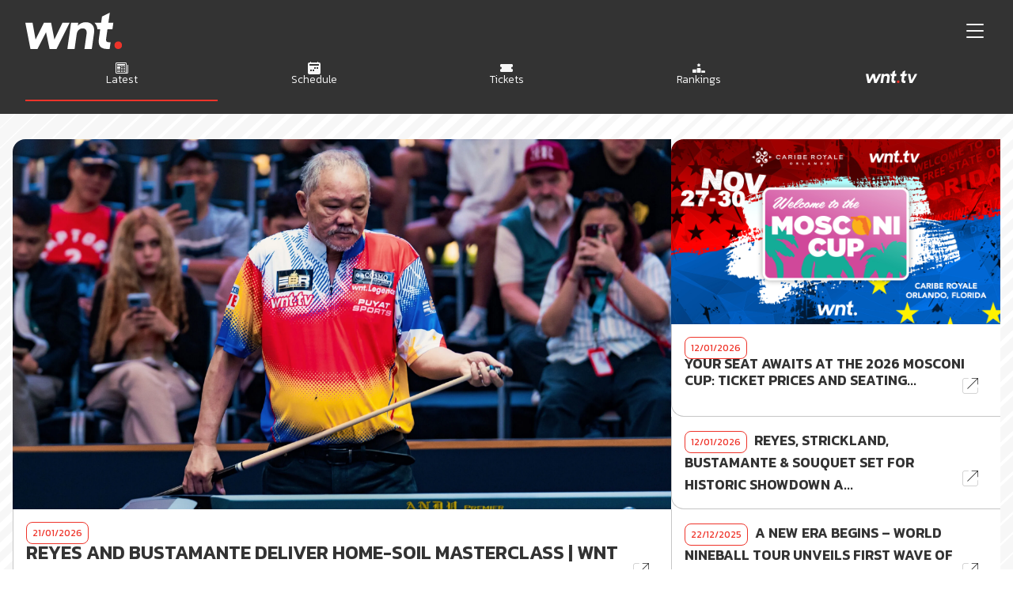

--- FILE ---
content_type: text/html; charset=UTF-8
request_url: https://matchroompool.com/tag/matchroom/
body_size: 12530
content:

<!DOCTYPE html>
<!--[if IE 7]>
<html class="ie ie7 " lang="en-GB" id="base">
<![endif]-->
<!--[if IE 8]>
<html class="ie ie8 " lang="en-GB" id="base">
<![endif]-->
<!--[if !(IE 7) | !(IE 8) ] -->
<html lang="en-GB" id="base">
<!--<![endif]-->

<head>

	<meta charset="UTF-8">

	<meta name="viewport" content="width=device-width, initial-scale=1, shrink-to-fit=no">

	

	<link rel="profile" href="http://gmpg.org/xfn/11">

	<link rel="pingback" href="">
	
	<link rel="shortcut icon" href="/dq-favicon.jpg" />

  <script>
    window.dataLayer = window.dataLayer || [];
    function gtag(){dataLayer.push(arguments);}
 
    gtag('consent', 'default', {
        'ad_storage': 'denied',
        'analytics_storage': 'denied',
        'functionality_storage': 'denied',
        'personalization_storage': 'denied',
        'security_storage': 'denied',
        'ad_user_data': 'denied',
        'ad_personalization': 'denied',
        'wait_for_update': 1500
    });
    gtag('set', 'ads_data_redaction', true);
    gtag('set', 'url_passthrough', true);
  </script>

  <!-- HTML5 shim, for IE6-8 support of HTML5 elements -->
  <!--[if lt IE 9]>
  <script src="http://html5shiv.googlecode.com/svn/trunk/html5.js"></script>
  <![endif]-->
  <!--[if gte IE 9]>
    <style type="text/css">
      .gradient {
         filter: none;
      }
    </style>
  <![endif]-->
	
	<meta name='robots' content='noindex, follow' />

	<!-- This site is optimized with the Yoast SEO plugin v26.7 - https://yoast.com/wordpress/plugins/seo/ -->
	<title>Matchroom Archives - Matchroom Pool</title>
	<meta property="og:locale" content="en_GB" />
	<meta property="og:type" content="article" />
	<meta property="og:title" content="Matchroom Archives - Matchroom Pool" />
	<meta property="og:url" content="https://matchroompool.com/tag/matchroom/" />
	<meta property="og:site_name" content="Matchroom Pool" />
	<meta name="twitter:card" content="summary_large_image" />
	<script type="application/ld+json" class="yoast-schema-graph">{"@context":"https://schema.org","@graph":[{"@type":"CollectionPage","@id":"https://matchroompool.com/tag/matchroom/","url":"https://matchroompool.com/tag/matchroom/","name":"Matchroom Archives - Matchroom Pool","isPartOf":{"@id":"https://matchroompool.com/#website"},"primaryImageOfPage":{"@id":"https://matchroompool.com/tag/matchroom/#primaryimage"},"image":{"@id":"https://matchroompool.com/tag/matchroom/#primaryimage"},"thumbnailUrl":"https://matchroompool.com/wp-content/uploads/REYESCUP-1700x950-1.jpg","breadcrumb":{"@id":"https://matchroompool.com/tag/matchroom/#breadcrumb"},"inLanguage":"en-GB"},{"@type":"ImageObject","inLanguage":"en-GB","@id":"https://matchroompool.com/tag/matchroom/#primaryimage","url":"https://matchroompool.com/wp-content/uploads/REYESCUP-1700x950-1.jpg","contentUrl":"https://matchroompool.com/wp-content/uploads/REYESCUP-1700x950-1.jpg","width":1700,"height":950},{"@type":"BreadcrumbList","@id":"https://matchroompool.com/tag/matchroom/#breadcrumb","itemListElement":[{"@type":"ListItem","position":1,"name":"Home","item":"https://matchroompool.com/"},{"@type":"ListItem","position":2,"name":"Matchroom"}]},{"@type":"WebSite","@id":"https://matchroompool.com/#website","url":"https://matchroompool.com/","name":"Matchroom Pool","description":"Matchroom are world leaders in hosting, promoting and broadcasting nine-ball pool.","potentialAction":[{"@type":"SearchAction","target":{"@type":"EntryPoint","urlTemplate":"https://matchroompool.com/?s={search_term_string}"},"query-input":{"@type":"PropertyValueSpecification","valueRequired":true,"valueName":"search_term_string"}}],"inLanguage":"en-GB"}]}</script>
	<!-- / Yoast SEO plugin. -->


<link rel='dns-prefetch' href='//cdnjs.cloudflare.com' />
		<!-- This site uses the Google Analytics by MonsterInsights plugin v9.11.1 - Using Analytics tracking - https://www.monsterinsights.com/ -->
							<script src="//www.googletagmanager.com/gtag/js?id=G-N5ZWBCJD2K"  data-cfasync="false" data-wpfc-render="false" type="text/javascript" async></script>
			<script data-cfasync="false" data-wpfc-render="false" type="text/javascript">
				var mi_version = '9.11.1';
				var mi_track_user = true;
				var mi_no_track_reason = '';
								var MonsterInsightsDefaultLocations = {"page_location":"https:\/\/matchroompool.com\/tag\/matchroom\/"};
								if ( typeof MonsterInsightsPrivacyGuardFilter === 'function' ) {
					var MonsterInsightsLocations = (typeof MonsterInsightsExcludeQuery === 'object') ? MonsterInsightsPrivacyGuardFilter( MonsterInsightsExcludeQuery ) : MonsterInsightsPrivacyGuardFilter( MonsterInsightsDefaultLocations );
				} else {
					var MonsterInsightsLocations = (typeof MonsterInsightsExcludeQuery === 'object') ? MonsterInsightsExcludeQuery : MonsterInsightsDefaultLocations;
				}

								var disableStrs = [
										'ga-disable-G-N5ZWBCJD2K',
									];

				/* Function to detect opted out users */
				function __gtagTrackerIsOptedOut() {
					for (var index = 0; index < disableStrs.length; index++) {
						if (document.cookie.indexOf(disableStrs[index] + '=true') > -1) {
							return true;
						}
					}

					return false;
				}

				/* Disable tracking if the opt-out cookie exists. */
				if (__gtagTrackerIsOptedOut()) {
					for (var index = 0; index < disableStrs.length; index++) {
						window[disableStrs[index]] = true;
					}
				}

				/* Opt-out function */
				function __gtagTrackerOptout() {
					for (var index = 0; index < disableStrs.length; index++) {
						document.cookie = disableStrs[index] + '=true; expires=Thu, 31 Dec 2099 23:59:59 UTC; path=/';
						window[disableStrs[index]] = true;
					}
				}

				if ('undefined' === typeof gaOptout) {
					function gaOptout() {
						__gtagTrackerOptout();
					}
				}
								window.dataLayer = window.dataLayer || [];

				window.MonsterInsightsDualTracker = {
					helpers: {},
					trackers: {},
				};
				if (mi_track_user) {
					function __gtagDataLayer() {
						dataLayer.push(arguments);
					}

					function __gtagTracker(type, name, parameters) {
						if (!parameters) {
							parameters = {};
						}

						if (parameters.send_to) {
							__gtagDataLayer.apply(null, arguments);
							return;
						}

						if (type === 'event') {
														parameters.send_to = monsterinsights_frontend.v4_id;
							var hookName = name;
							if (typeof parameters['event_category'] !== 'undefined') {
								hookName = parameters['event_category'] + ':' + name;
							}

							if (typeof MonsterInsightsDualTracker.trackers[hookName] !== 'undefined') {
								MonsterInsightsDualTracker.trackers[hookName](parameters);
							} else {
								__gtagDataLayer('event', name, parameters);
							}
							
						} else {
							__gtagDataLayer.apply(null, arguments);
						}
					}

					__gtagTracker('js', new Date());
					__gtagTracker('set', {
						'developer_id.dZGIzZG': true,
											});
					if ( MonsterInsightsLocations.page_location ) {
						__gtagTracker('set', MonsterInsightsLocations);
					}
										__gtagTracker('config', 'G-N5ZWBCJD2K', {"forceSSL":"true","link_attribution":"true"} );
										window.gtag = __gtagTracker;										(function () {
						/* https://developers.google.com/analytics/devguides/collection/analyticsjs/ */
						/* ga and __gaTracker compatibility shim. */
						var noopfn = function () {
							return null;
						};
						var newtracker = function () {
							return new Tracker();
						};
						var Tracker = function () {
							return null;
						};
						var p = Tracker.prototype;
						p.get = noopfn;
						p.set = noopfn;
						p.send = function () {
							var args = Array.prototype.slice.call(arguments);
							args.unshift('send');
							__gaTracker.apply(null, args);
						};
						var __gaTracker = function () {
							var len = arguments.length;
							if (len === 0) {
								return;
							}
							var f = arguments[len - 1];
							if (typeof f !== 'object' || f === null || typeof f.hitCallback !== 'function') {
								if ('send' === arguments[0]) {
									var hitConverted, hitObject = false, action;
									if ('event' === arguments[1]) {
										if ('undefined' !== typeof arguments[3]) {
											hitObject = {
												'eventAction': arguments[3],
												'eventCategory': arguments[2],
												'eventLabel': arguments[4],
												'value': arguments[5] ? arguments[5] : 1,
											}
										}
									}
									if ('pageview' === arguments[1]) {
										if ('undefined' !== typeof arguments[2]) {
											hitObject = {
												'eventAction': 'page_view',
												'page_path': arguments[2],
											}
										}
									}
									if (typeof arguments[2] === 'object') {
										hitObject = arguments[2];
									}
									if (typeof arguments[5] === 'object') {
										Object.assign(hitObject, arguments[5]);
									}
									if ('undefined' !== typeof arguments[1].hitType) {
										hitObject = arguments[1];
										if ('pageview' === hitObject.hitType) {
											hitObject.eventAction = 'page_view';
										}
									}
									if (hitObject) {
										action = 'timing' === arguments[1].hitType ? 'timing_complete' : hitObject.eventAction;
										hitConverted = mapArgs(hitObject);
										__gtagTracker('event', action, hitConverted);
									}
								}
								return;
							}

							function mapArgs(args) {
								var arg, hit = {};
								var gaMap = {
									'eventCategory': 'event_category',
									'eventAction': 'event_action',
									'eventLabel': 'event_label',
									'eventValue': 'event_value',
									'nonInteraction': 'non_interaction',
									'timingCategory': 'event_category',
									'timingVar': 'name',
									'timingValue': 'value',
									'timingLabel': 'event_label',
									'page': 'page_path',
									'location': 'page_location',
									'title': 'page_title',
									'referrer' : 'page_referrer',
								};
								for (arg in args) {
																		if (!(!args.hasOwnProperty(arg) || !gaMap.hasOwnProperty(arg))) {
										hit[gaMap[arg]] = args[arg];
									} else {
										hit[arg] = args[arg];
									}
								}
								return hit;
							}

							try {
								f.hitCallback();
							} catch (ex) {
							}
						};
						__gaTracker.create = newtracker;
						__gaTracker.getByName = newtracker;
						__gaTracker.getAll = function () {
							return [];
						};
						__gaTracker.remove = noopfn;
						__gaTracker.loaded = true;
						window['__gaTracker'] = __gaTracker;
					})();
									} else {
										console.log("");
					(function () {
						function __gtagTracker() {
							return null;
						}

						window['__gtagTracker'] = __gtagTracker;
						window['gtag'] = __gtagTracker;
					})();
									}
			</script>
							<!-- / Google Analytics by MonsterInsights -->
		<style id='wp-img-auto-sizes-contain-inline-css' type='text/css'>
img:is([sizes=auto i],[sizes^="auto," i]){contain-intrinsic-size:3000px 1500px}
/*# sourceURL=wp-img-auto-sizes-contain-inline-css */
</style>
<style id='wp-block-library-inline-css' type='text/css'>
:root{--wp-block-synced-color:#7a00df;--wp-block-synced-color--rgb:122,0,223;--wp-bound-block-color:var(--wp-block-synced-color);--wp-editor-canvas-background:#ddd;--wp-admin-theme-color:#007cba;--wp-admin-theme-color--rgb:0,124,186;--wp-admin-theme-color-darker-10:#006ba1;--wp-admin-theme-color-darker-10--rgb:0,107,160.5;--wp-admin-theme-color-darker-20:#005a87;--wp-admin-theme-color-darker-20--rgb:0,90,135;--wp-admin-border-width-focus:2px}@media (min-resolution:192dpi){:root{--wp-admin-border-width-focus:1.5px}}.wp-element-button{cursor:pointer}:root .has-very-light-gray-background-color{background-color:#eee}:root .has-very-dark-gray-background-color{background-color:#313131}:root .has-very-light-gray-color{color:#eee}:root .has-very-dark-gray-color{color:#313131}:root .has-vivid-green-cyan-to-vivid-cyan-blue-gradient-background{background:linear-gradient(135deg,#00d084,#0693e3)}:root .has-purple-crush-gradient-background{background:linear-gradient(135deg,#34e2e4,#4721fb 50%,#ab1dfe)}:root .has-hazy-dawn-gradient-background{background:linear-gradient(135deg,#faaca8,#dad0ec)}:root .has-subdued-olive-gradient-background{background:linear-gradient(135deg,#fafae1,#67a671)}:root .has-atomic-cream-gradient-background{background:linear-gradient(135deg,#fdd79a,#004a59)}:root .has-nightshade-gradient-background{background:linear-gradient(135deg,#330968,#31cdcf)}:root .has-midnight-gradient-background{background:linear-gradient(135deg,#020381,#2874fc)}:root{--wp--preset--font-size--normal:16px;--wp--preset--font-size--huge:42px}.has-regular-font-size{font-size:1em}.has-larger-font-size{font-size:2.625em}.has-normal-font-size{font-size:var(--wp--preset--font-size--normal)}.has-huge-font-size{font-size:var(--wp--preset--font-size--huge)}.has-text-align-center{text-align:center}.has-text-align-left{text-align:left}.has-text-align-right{text-align:right}.has-fit-text{white-space:nowrap!important}#end-resizable-editor-section{display:none}.aligncenter{clear:both}.items-justified-left{justify-content:flex-start}.items-justified-center{justify-content:center}.items-justified-right{justify-content:flex-end}.items-justified-space-between{justify-content:space-between}.screen-reader-text{border:0;clip-path:inset(50%);height:1px;margin:-1px;overflow:hidden;padding:0;position:absolute;width:1px;word-wrap:normal!important}.screen-reader-text:focus{background-color:#ddd;clip-path:none;color:#444;display:block;font-size:1em;height:auto;left:5px;line-height:normal;padding:15px 23px 14px;text-decoration:none;top:5px;width:auto;z-index:100000}html :where(.has-border-color){border-style:solid}html :where([style*=border-top-color]){border-top-style:solid}html :where([style*=border-right-color]){border-right-style:solid}html :where([style*=border-bottom-color]){border-bottom-style:solid}html :where([style*=border-left-color]){border-left-style:solid}html :where([style*=border-width]){border-style:solid}html :where([style*=border-top-width]){border-top-style:solid}html :where([style*=border-right-width]){border-right-style:solid}html :where([style*=border-bottom-width]){border-bottom-style:solid}html :where([style*=border-left-width]){border-left-style:solid}html :where(img[class*=wp-image-]){height:auto;max-width:100%}:where(figure){margin:0 0 1em}html :where(.is-position-sticky){--wp-admin--admin-bar--position-offset:var(--wp-admin--admin-bar--height,0px)}@media screen and (max-width:600px){html :where(.is-position-sticky){--wp-admin--admin-bar--position-offset:0px}}
/*wp_block_styles_on_demand_placeholder:69714bf6edfea*/
/*# sourceURL=wp-block-library-inline-css */
</style>
<style id='classic-theme-styles-inline-css' type='text/css'>
/*! This file is auto-generated */
.wp-block-button__link{color:#fff;background-color:#32373c;border-radius:9999px;box-shadow:none;text-decoration:none;padding:calc(.667em + 2px) calc(1.333em + 2px);font-size:1.125em}.wp-block-file__button{background:#32373c;color:#fff;text-decoration:none}
/*# sourceURL=/wp-includes/css/classic-themes.min.css */
</style>
<link rel='stylesheet' id='woocommerce-layout-css' href='https://matchroompool.com/wp-content/plugins/woocommerce/assets/css/woocommerce-layout.css' type='text/css' media='all' />
<link rel='stylesheet' id='woocommerce-smallscreen-css' href='https://matchroompool.com/wp-content/plugins/woocommerce/assets/css/woocommerce-smallscreen.css' type='text/css' media='only screen and (max-width: 768px)' />
<link rel='stylesheet' id='woocommerce-general-css' href='https://matchroompool.com/wp-content/plugins/woocommerce/assets/css/woocommerce.css' type='text/css' media='all' />
<style id='woocommerce-inline-inline-css' type='text/css'>
.woocommerce form .form-row .required { visibility: visible; }
/*# sourceURL=woocommerce-inline-inline-css */
</style>
<link rel='stylesheet' id='bootstrap-css-css' href='https://matchroompool.com/wp-content/themes/wnttwentyfive/core/bootstrap/5.3/css/bootstrap.min.css' type='text/css' media='all' />
<link rel='stylesheet' id='core-css' href='https://matchroompool.com/wp-content/themes/wnttwentyfive/core/css/core.css' type='text/css' media='all' />
<link rel='stylesheet' id='icons-css' href='https://matchroompool.com/wp-content/themes/wnttwentyfive/core/css/icons.css' type='text/css' media='all' />
<link rel='stylesheet' id='advert-css' href='https://matchroompool.com/wp-content/themes/wnttwentyfive/core/css/advertising.css' type='text/css' media='all' />
<link rel='stylesheet' id='theme-css' href='https://matchroompool.com/wp-content/themes/wnttwentyfive/core/css/theme.css?v=1769032694' type='text/css' media='all' />
<script type="text/template" id="tmpl-variation-template">
	<div class="woocommerce-variation-description">{{{ data.variation.variation_description }}}</div>
	<div class="woocommerce-variation-price">{{{ data.variation.price_html }}}</div>
	<div class="woocommerce-variation-availability">{{{ data.variation.availability_html }}}</div>
</script>
<script type="text/template" id="tmpl-unavailable-variation-template">
	<p role="alert">Sorry, this product is unavailable. Please choose a different combination.</p>
</script>
<script type="text/javascript" src="https://matchroompool.com/wp-includes/js/jquery/jquery.min.js" id="jquery-core-js"></script>
<script type="text/javascript" src="https://matchroompool.com/wp-includes/js/jquery/jquery-migrate.min.js" id="jquery-migrate-js"></script>
<script type="text/javascript" src="https://matchroompool.com/wp-includes/js/underscore.min.js" id="underscore-js"></script>
<script type="text/javascript" id="wp-util-js-extra">
/* <![CDATA[ */
var _wpUtilSettings = {"ajax":{"url":"/wp-admin/admin-ajax.php"}};
//# sourceURL=wp-util-js-extra
/* ]]> */
</script>
<script type="text/javascript" src="https://matchroompool.com/wp-includes/js/wp-util.min.js" id="wp-util-js"></script>
<script type="text/javascript" src="https://matchroompool.com/wp-content/plugins/woocommerce/assets/js/jquery-blockui/jquery.blockUI.min.js" id="wc-jquery-blockui-js" data-wp-strategy="defer"></script>
<script type="text/javascript" src="https://matchroompool.com/wp-content/plugins/google-analytics-for-wordpress/assets/js/frontend-gtag.min.js" id="monsterinsights-frontend-script-js" async="async" data-wp-strategy="async"></script>
<script data-cfasync="false" data-wpfc-render="false" type="text/javascript" id='monsterinsights-frontend-script-js-extra'>/* <![CDATA[ */
var monsterinsights_frontend = {"js_events_tracking":"true","download_extensions":"doc,pdf,ppt,zip,xls,docx,pptx,xlsx","inbound_paths":"[{\"path\":\"\\\/go\\\/\",\"label\":\"affiliate\"},{\"path\":\"\\\/recommend\\\/\",\"label\":\"affiliate\"}]","home_url":"https:\/\/matchroompool.com","hash_tracking":"false","v4_id":"G-N5ZWBCJD2K"};/* ]]> */
</script>
<script type="text/javascript" id="wc-add-to-cart-js-extra">
/* <![CDATA[ */
var wc_add_to_cart_params = {"ajax_url":"/wp-admin/admin-ajax.php","wc_ajax_url":"/?wc-ajax=%%endpoint%%","i18n_view_cart":"View basket","cart_url":"https://matchroompool.com/basket/","is_cart":"","cart_redirect_after_add":"yes"};
//# sourceURL=wc-add-to-cart-js-extra
/* ]]> */
</script>
<script type="text/javascript" src="https://matchroompool.com/wp-content/plugins/woocommerce/assets/js/frontend/add-to-cart.min.js" id="wc-add-to-cart-js" defer="defer" data-wp-strategy="defer"></script>
<script type="text/javascript" src="https://matchroompool.com/wp-content/plugins/woocommerce/assets/js/js-cookie/js.cookie.min.js" id="wc-js-cookie-js" defer="defer" data-wp-strategy="defer"></script>
<script type="text/javascript" id="woocommerce-js-extra">
/* <![CDATA[ */
var woocommerce_params = {"ajax_url":"/wp-admin/admin-ajax.php","wc_ajax_url":"/?wc-ajax=%%endpoint%%","i18n_password_show":"Show password","i18n_password_hide":"Hide password"};
//# sourceURL=woocommerce-js-extra
/* ]]> */
</script>
<script type="text/javascript" src="https://matchroompool.com/wp-content/plugins/woocommerce/assets/js/frontend/woocommerce.min.js" id="woocommerce-js" defer="defer" data-wp-strategy="defer"></script>

	<noscript><style>.woocommerce-product-gallery{ opacity: 1 !important; }</style></noscript>
	<link rel="icon" href="https://matchroompool.com/wp-content/uploads/cropped-363363895_659160762910196_2970262497360123076_n-32x32.png" sizes="32x32" />
<link rel="icon" href="https://matchroompool.com/wp-content/uploads/cropped-363363895_659160762910196_2970262497360123076_n-192x192.png" sizes="192x192" />
<link rel="apple-touch-icon" href="https://matchroompool.com/wp-content/uploads/cropped-363363895_659160762910196_2970262497360123076_n-180x180.png" />
<meta name="msapplication-TileImage" content="https://matchroompool.com/wp-content/uploads/cropped-363363895_659160762910196_2970262497360123076_n-270x270.png" />

  <meta name="facebook-domain-verification" content="biupy7zsljqjbkemw2v1974rcgib9j" />
<!-- Meta Pixel Code -->
<script>
!function(f,b,e,v,n,t,s)
{if(f.fbq)return;n=f.fbq=function(){n.callMethod?
n.callMethod.apply(n,arguments):n.queue.push(arguments)};
if(!f._fbq)f._fbq=n;n.push=n;n.loaded=!0;n.version='2.0';
n.queue=[];t=b.createElement(e);t.async=!0;
t.src=v;s=b.getElementsByTagName(e)[0];
s.parentNode.insertBefore(t,s)}(window, document,'script',
'https://connect.facebook.net/en_US/fbevents.js');
fbq('init', '1818271712124242');
fbq('track', 'PageView');
</script>
<noscript><img height="1" width="1" style="display:none"
src=https://www.facebook.com/tr?id=1818271712124242&ev=PageView&noscript=1
/></noscript>
<!-- End Meta Pixel Code -->



   

</head>
<body class="mode-build">
<a href="#main_content" class="d-none skip-to-main-content-link">Skip to main content</a>

<header>

<div class="section-inner">

    <div class="header-brand">
        <div class="brand"><a href="/"><img class="" src="https://matchroompool.com/wp-content/uploads/wnt-logo-main.svg" alt="Matchroom Pool"></a></div>
        <div class="mobile-toggle"><span class="icon icon-menu"></span></div>
    </div>

    <nav class="header-nav">

        <ul>
            <li class="nav-item active"><a href="https://matchroompool.com/news/">Latest</a></li>
<li class="nav-item"><a href="https://www.wntlivescores.com">Live Scores</a></li>
<li class="nav-item"><a href="https://matchroompool.com/schedule/">Schedule</a></li>
<li class="nav-item"><a href="https://matchroompool.com/event-tickets/">Tickets</a></li>
<li class="nav-item"><a href="https://matchroompool.com/world-rankings/">Rankings</a></li>
<li class="nav-item"><a href="https://matchroompool.com/players/">Players</a></li>
<li class="nav-item"><a href="https://onboardsportswear.com/collections/wnt-merch?srsltid=AfmBOorQoxsWJ6J-vq0b7QdM45Z8NmQq7yWJFwjeCxAujvloWlVO7NxB">Store</a></li>        </ul>       

        <div class="apps-social">

            <ul class="app-items"><il class="nav-item"><a href="https://www.wnttv.com/"><img src="https://matchroompool.com/wp-content/themes/wnttwentyfive/core/assets/icons/icon_wnt-tv.svg" alt="" /></a></il></ul>           

            <ul class="social-items"><li class="nav-item"><a href="https://www.twitter.com/matchroompool" target="blank"><span class="icon icon-social icon-social-x"></span></a></li><li class="nav-item"><a href="https://www.facebook.com/matchroompool" target="blank"><span class="icon icon-social icon-social-facebook"></span></a></li><li class="nav-item"><a href="https://www.instagram.com/matchroompool" target="blank"><span class="icon icon-social icon-social-instagram"></span></a></li><li class="nav-item"><a href="https://www.youtube.com/matchroompool1" target="blank"><span class="icon icon-social icon-social-youtube"></span></a></li><li class="nav-item"><a href="https://www.tiktok.com/@matchroompool" target="blank"><span class="icon icon-social icon-social-tiktok"></span></a></li></ul>         

        </div>

    </nav>

    <nav class="header-mobile">

        <ul style="width:100%;">
            
            <li class="nav-item nav-latest active">
                <a href="https://matchroompool.com/news/">
                    <img src="https://matchroompool.com/wp-content/uploads/newspaper.svg" class="icon icon-white" />
                    <span>Latest</span>
                </a>
            </li>

            <li class="nav-item nav-schedule">
                <a href="https://matchroompool.com/schedule/">
                    <img src="https://matchroompool.com/wp-content/uploads/calendar2-week-fill.svg" class="icon icon-white" />
                    <span>Schedule</span>
                </a>
            </li>

            <li class="nav-item nav-tickets">
                <a href="https://matchroompool.com/tickets/">
                    <img src="https://matchroompool.com/wp-content/uploads/ticket-fill.svg" class="icon icon-white" />
                    <span>Tickets</span>
                </a>
            </li>

            <li class="nav-item nav-rankings">
                <a href="https://matchroompool.com/rankings/">
                    <img src="https://matchroompool.com/wp-content/uploads/ranking-star-solid.svg" class="icon icon-white" />
                    <span>Rankings</span>
                </a>
            </li>

            <li class="nav-item nav-wnt-tv icon-only">
                <a href="https://www.wnttv.com/">
                    <img src="https://matchroompool.com/wp-content/uploads/wnt.tv-white.svg" class="icon" />
                    <span>WNT.TV</span>
                </a>
            </li>        </ul>

    </nav>    


</div>        

</header>
<main id="main_content">
<section id="hub-news" class="hub-news news-latest background-lines background-light">
    <div class="section-inner">

        <div class="bento-grid">

            <div class="bento-box bento-col bento-wide featured">

                <div class="display-card card-news " data-month="1769027161" data-year="2026">
    <a href="https://matchroompool.com/wnt-legends/reyes-and-bustamante-deliver-home-soil-masterclass-wnt-legends/" class="display-card-inner">                <div class="display-card-image">
            <img src="https://matchroompool.com/wp-content/uploads/2-scaled.jpg" alt="" loading="lazy" />
                    </div>
        
        <div class="display-card-content">

                        <div class="display-card-content-support">
                <div class="support-content"><strong>21/01/2026</strong></div>
                <div class="support-content"></div>
            </div>
                        <div class="display-card-content-detail">

                <div class="title">
                                        REYES AND BUSTAMANTE DELIVER HOME-SOIL MASTERCLASS | WNT LEGENDS                </div>

                <div class="icon-container"><span class="icon icon-linkarrow"></span></div>

            </div>

        </div>

    </a>
</div>


            </div>

            <div class="bento-box bento-col headlines">

                <div class="display-card card-news " data-month="1769027161" data-year="2026">
    <a href="https://matchroompool.com/wnt-2026/your-seat-awaits-at-the-2026-mosconi-cup-ticket-prices-and-seating-details-confirmed-for-pools-ultimate-showdown/" class="display-card-inner">                <div class="display-card-image">
            <img src="https://matchroompool.com/wp-content/uploads/2026-MOSCONI_1920x1080.jpg" alt="" loading="lazy" />
                    </div>
        
        <div class="display-card-content">

                        <div class="display-card-content-support">
                <div class="support-content"><strong>12/01/2026</strong></div>
                <div class="support-content"></div>
            </div>
                        <div class="display-card-content-detail">

                <div class="title">
                                        YOUR SEAT AWAITS AT THE 2026 MOSCONI CUP: TICKET PRICES AND SEATING...                </div>

                <div class="icon-container"><span class="icon icon-linkarrow"></span></div>

            </div>

        </div>

    </a>
</div>

<div class="display-card card-news card-textonly" data-month="1769027161" data-year="2026">
    <a href="https://matchroompool.com/wnt-2026/reyes-strickland-bustamante-souquet-set-for-historic-showdown-at-wnt-legends-everything-you-need-to-know/" class="display-card-inner">        
        <div class="display-card-content">

                        <div class="display-card-content-detail">

                <div class="title">
                    <strong>12/01/2026</strong>                    REYES, STRICKLAND, BUSTAMANTE & SOUQUET SET FOR HISTORIC SHOWDOWN A...                </div>

                <div class="icon-container"><span class="icon icon-linkarrow"></span></div>

            </div>

        </div>

    </a>
</div>

<div class="display-card card-news card-textonly" data-month="1769027112" data-year="2025">
    <a href="https://matchroompool.com/wnt-2026/a-new-era-begins-world-nineball-tour-unveils-first-wave-of-blockbuster-2026-schedule/" class="display-card-inner">        
        <div class="display-card-content">

                        <div class="display-card-content-detail">

                <div class="title">
                    <strong>22/12/2025</strong>                    A NEW ERA BEGINS – WORLD NINEBALL TOUR UNVEILS FIRST WAVE OF BLOCKB...                </div>

                <div class="icon-container"><span class="icon icon-linkarrow"></span></div>

            </div>

        </div>

    </a>
</div>

                  

            </div>

        </div> 

    </div>
</section>

<div class="advertising-container">

    <div class="section-inner">

                <a class="advert-banner" rel="sponsored" href="https://onboardsportswear.com/collections/wnt-merch?srsltid=AfmBOorQoxsWJ6J-vq0b7QdM45Z8NmQq7yWJFwjeCxAujvloWlVO7NxB">
                        <picture class="advertising">
                <source media="(max-width: 799px)" srcset="https://matchroompool.com/wp-content/uploads/WNT-AD-merch-mobile-600x500-1.webp">
                <source media="(min-width: 800px)" srcset="https://matchroompool.com/wp-content/uploads/Matchroom-WNT-Banner-scaled.webp">
                <img src="https://matchroompool.com/wp-content/uploads/Matchroom-WNT-Banner-scaled.webp" width="100%" class="w2560x320 alt="">
            </picture>
                    </a>
        
    </div>

    <script>        
        if(typeof activeImage === 'undefined' || activeImage === null) { let activeImage; }
        activeImage = 0;
        
        showImage(0);

        function showImage(){

            const container = document.querySelector('.advertising-container > .section-inner');
            const images = container.querySelectorAll('.advert-banner');

            if(images){

                if(activeImage) container.appendChild(images[0]);

                images.forEach((image, index) => {
                    image.classList.add('hide');
                    if(!index) image.classList.remove('hide');    
                });

                activeImage = true;
                setTimeout(showImage, 20000);

            }

        }

    </script>    
    <style>
        .advertising-container > .section-inner{display: grid; place-items: center;}
        .advertising-container > .section-inner .advert-banner{grid-row: 1/1;grid-column: 1/1;opacity:1; transition: all 1s ease-in-out;}
        .advert-banner.hide{opacity:0;}
    </style>
</div>


<section id="hub-videos" class="">
    <div class="section-inner">        
        
        <div class="bento-grid videos">
            
            

    <div class="display-card card-news card-video" data-bs-toggle="modal" data-bs-target="#modalVideo" data-video="ZTyIhEWwekg">
        <div class="display-card-inner">
            <div class="display-card-image">
                <img src="https://img.youtube.com/vi/ZTyIhEWwekg/hqdefault.jpg" alt="" /> 
                <div class="icon-container"><span class="icon icon-social icon-social-youtube"></span></div>
            </div>
                        <div class="display-card-content">
                <div class="display-card-content-support">
                    <div class="support-content"></div>
                </div>   
                <div class="title">2024 Mosconi Cup Press Conference...                </div>
            </div>
                    </div>                            
    </div>


    <div class="display-card card-news card-video" data-bs-toggle="modal" data-bs-target="#modalVideo" data-video="QlWI3r2Y62I">
        <div class="display-card-inner">
            <div class="display-card-image">
                <img src="https://img.youtube.com/vi/QlWI3r2Y62I/hqdefault.jpg" alt="" /> 
                <div class="icon-container"><span class="icon icon-social icon-social-youtube"></span></div>
            </div>
                        <div class="display-card-content">
                <div class="display-card-content-support">
                    <div class="support-content"></div>
                </div>   
                <div class="title">Team USA vs Team Europe | Match One | 2022 Mosconi Cup...                </div>
            </div>
                    </div>                            
    </div>


    <div class="display-card card-news card-video" data-bs-toggle="modal" data-bs-target="#modalVideo" data-video="38zaj5Wyz7c">
        <div class="display-card-inner">
            <div class="display-card-image">
                <img src="https://img.youtube.com/vi/38zaj5Wyz7c/hqdefault.jpg" alt="" /> 
                <div class="icon-container"><span class="icon icon-social icon-social-youtube"></span></div>
            </div>
                        <div class="display-card-content">
                <div class="display-card-content-support">
                    <div class="support-content"></div>
                </div>   
                <div class="title">Fedor Gorst vs Jayson Shaw | 2024 Mosconi Cup...                </div>
            </div>
                    </div>                            
    </div>
        
        </div>

    </div>
</section>
<div class="advertising-container">

    <div class="section-inner">

                <a class="advert-banner" rel="sponsored" href="https://onboardsportswear.com/collections/wnt-merch?srsltid=AfmBOorQoxsWJ6J-vq0b7QdM45Z8NmQq7yWJFwjeCxAujvloWlVO7NxB">
                        <picture class="advertising">
                <source media="(max-width: 799px)" srcset="https://matchroompool.com/wp-content/uploads/WNT-AD-merch-mobile-600x500-1.webp">
                <source media="(min-width: 800px)" srcset="https://matchroompool.com/wp-content/uploads/Matchroom-WNT-Banner-scaled.webp">
                <img src="https://matchroompool.com/wp-content/uploads/Matchroom-WNT-Banner-scaled.webp" width="100%" class="w2560x320 alt="">
            </picture>
                    </a>
        
    </div>

    <script>        
        if(typeof activeImage === 'undefined' || activeImage === null) { let activeImage; }
        activeImage = 0;
        
        showImage(0);

        function showImage(){

            const container = document.querySelector('.advertising-container > .section-inner');
            const images = container.querySelectorAll('.advert-banner');

            if(images){

                if(activeImage) container.appendChild(images[0]);

                images.forEach((image, index) => {
                    image.classList.add('hide');
                    if(!index) image.classList.remove('hide');    
                });

                activeImage = true;
                setTimeout(showImage, 20000);

            }

        }

    </script>    
    <style>
        .advertising-container > .section-inner{display: grid; place-items: center;}
        .advertising-container > .section-inner .advert-banner{grid-row: 1/1;grid-column: 1/1;opacity:1; transition: all 1s ease-in-out;}
        .advert-banner.hide{opacity:0;}
    </style>
</div>


<section id="all-news" class="design">
    <div class="section-inner">

        <h2 class="section-heading text-center">All News</h2>

        <div class="display-cabinet" data-type="cards" data-search="" data-filters="" data-defaults="">

            <div class="display-filters">
                <form id="news-filters">
                    <div class="filter-container">
                        <label for="month" class="filter-label">Month</label>
                        <select id="month" name="month" title="month" class="filter" data-parent="dc1">
                            
                            <option value="1767225600" selected>01/2026</option><option value="1764547200" >12/2025</option><option value="1761955200" >11/2025</option><option value="1759276800" >10/2025</option><option value="1756684800" >09/2025</option><option value="1754006400" >08/2025</option><option value="1751328000" >07/2025</option><option value="1748736000" >06/2025</option><option value="1746057600" >05/2025</option><option value="1743465600" >04/2025</option><option value="1740787200" >03/2025</option><option value="1738368000" >02/2025</option>                        </select>
                    </div>
                   
                </form>
            </div>

            <div id="news-card-container" class="display" data-type="news">

                <div class="display-card card-news " data-month="1769027161" data-year="2026">
    <a href="https://matchroompool.com/wnt-legends/reyes-and-bustamante-deliver-home-soil-masterclass-wnt-legends/" class="display-card-inner">                <div class="display-card-image">
            <img src="https://matchroompool.com/wp-content/uploads/2-scaled.jpg" alt="" loading="lazy" />
                    </div>
        
        <div class="display-card-content">

                        <div class="display-card-content-support">
                <div class="support-content"><strong>21/01/2026</strong></div>
                <div class="support-content"></div>
            </div>
                        <div class="display-card-content-detail">

                <div class="title">
                                        REYES AND BUSTAMANTE DELIVER HOME-SOIL MASTERCLASS | WNT ...                </div>

                <div class="icon-container"><span class="icon icon-linkarrow"></span></div>

            </div>

        </div>

    </a>
</div>

<div class="display-card card-news " data-month="1769027161" data-year="2026">
    <a href="https://matchroompool.com/wnt-2026/your-seat-awaits-at-the-2026-mosconi-cup-ticket-prices-and-seating-details-confirmed-for-pools-ultimate-showdown/" class="display-card-inner">                <div class="display-card-image">
            <img src="https://matchroompool.com/wp-content/uploads/2026-MOSCONI_1920x1080.jpg" alt="" loading="lazy" />
                    </div>
        
        <div class="display-card-content">

                        <div class="display-card-content-support">
                <div class="support-content"><strong>12/01/2026</strong></div>
                <div class="support-content"></div>
            </div>
                        <div class="display-card-content-detail">

                <div class="title">
                                        YOUR SEAT AWAITS AT THE 2026 MOSCONI CUP: TICKET PRICES A...                </div>

                <div class="icon-container"><span class="icon icon-linkarrow"></span></div>

            </div>

        </div>

    </a>
</div>

<div class="display-card card-news " data-month="1769027161" data-year="2026">
    <a href="https://matchroompool.com/wnt-2026/reyes-strickland-bustamante-souquet-set-for-historic-showdown-at-wnt-legends-everything-you-need-to-know/" class="display-card-inner">                <div class="display-card-image">
            <img src="https://matchroompool.com/wp-content/uploads/WNT-Legends_1920x1080-2.jpg" alt="" loading="lazy" />
                    </div>
        
        <div class="display-card-content">

                        <div class="display-card-content-support">
                <div class="support-content"><strong>12/01/2026</strong></div>
                <div class="support-content"></div>
            </div>
                        <div class="display-card-content-detail">

                <div class="title">
                                        REYES, STRICKLAND, BUSTAMANTE & SOUQUET SET FOR HISTORIC ...                </div>

                <div class="icon-container"><span class="icon icon-linkarrow"></span></div>

            </div>

        </div>

    </a>
</div>


            </div>
        </div>

    </div>

    <script>
/*        
(function() { // Wrap in an IIFE to avoid global scope pollution

  // --- 1. Configuration & Element Selection ---
  const ENDPOINT_URL = '/wp-json/wnt-news/v1/filter'; // Your new endpoint
  const newsContainer = document.querySelector('#news-card-container'); // ID of your grid container
  const filterForm = document.querySelector('#news-filters'); // Parent ID of your filters

  // If these elements don't exist on the page, stop running.
  if (!newsContainer || !filterForm) return;

  const monthSelect = document.getElementById('month');
  const catSelect = document.getElementById('cat');

  // --- 2. The Main Fetch Function ---
  async function fetchNews() {
    // A. Show Loading State
    // You can make this fancier (e.g., a spinner overlay)
    // For now, we'll just dim the container.
    newsContainer.style.opacity = '0.5';
    newsContainer.style.pointerEvents = 'none'; // Prevent clicks while loading

    // B. Get Current Filter Values
    const monthTimestamp = monthSelect ? monthSelect.value : 'all';
    const category = catSelect ? catSelect.value : 'all';

    // C. Prepare Data for POST Request
    const formData = new FormData();
    formData.append('action', 'wnt_news_filter_callback'); // This isn't strictly needed for REST but good practice
    formData.append('month_timestamp', monthTimestamp);
    formData.append('category', category);

    try {
      // D. Send the Request
      const response = await fetch(ENDPOINT_URL, {
        method: 'POST',
        body: formData
      });

      if (!response.ok) {
        throw new Error(`HTTP error! status: ${response.status}`);
      }

      // E. Get the HTML from the JSON response
      // WordPress REST API returns the data as a JSON string,
      // so we first parse it as JSON.
      const htmlContent = await response.json();

      // F. Update the DOM
      // We use a small timeout purely for visual smoothness if it's TOO fast,
      // but you can remove it for maximum speed.
      // setTimeout(() => {
        newsContainer.innerHTML = htmlContent;
        newsContainer.style.opacity = '1';
        newsContainer.style.pointerEvents = 'auto';
        
        // Re-initialize any JS that needs to run on new cards here
        // e.g., if you have a lightbox script, you might need to call it again.
      // }, 300);

    } catch (error) {
      console.error('News Fetch Error:', error);
      newsContainer.innerHTML = '<p class="error-msg">Sorry, something went wrong. Please try again.</p>';
      newsContainer.style.opacity = '1';
      newsContainer.style.pointerEvents = 'auto';
    }
  }

  // --- 3. Event Listeners ---
  // We listen to the 'change' event on the parent form/container.
  // This uses "event delegation" which is efficient.
  filterForm.addEventListener('change', (e) => {
    // Only react if the changed element was one of our SELECTs
    if (e.target.tagName === 'SELECT') {
      fetchNews();
    }
  });

})();    
*/



    </script>
</section>


</main>


<section class="section-promos">        

    <div class="section-inner">

        <h2>Discover more from the World Nineball Tour</h2>
        <div class="bento-grid">

            <div class="bento-box promos">

            <div class="bento-box">
<div class="display-card card-promo background-lines background-dark">

    <a href="https://www.wntlivescores.com/" class="display-card-inner">

        <div class="display-card-content">
            <div class="title"><img class="" src="https://matchroompool.com/wp-content/uploads/wnt-logo-main.svg" alt=""><span>Live Scoring</span></div>
            <div class="promo-image"><img class="" src="https://matchroompool.com/wp-content/themes/wnttwentyfive/core/assets/icons/icon_live-scoring.svg" alt=""></div>        </div>

    </a>

</div>

</div><div class="bento-box">
<div class="display-card card-promo background-lines background-dark">

    <a href="https://www.wnttv.com/" class="display-card-inner">

        <div class="display-card-content">
            <div class="title"><img class="" src="https://matchroompool.com/wp-content/uploads/wnt-logo-main.svg" alt=""><span>Watch</span></div>
            <div class="promo-image"><img class="" src="https://matchroompool.com/wp-content/themes/wnttwentyfive/core/assets/icons/icon_wnt-tv.svg" alt=""></div>        </div>

    </a>

</div>

</div><div class="bento-box">
<div class="display-card card-promo background-lines background-dark">

    <a href="https://onboardsportswear.com/pages/matchroom-partner-store" class="display-card-inner">

        <div class="display-card-content">
            <div class="title"><img class="" src="https://matchroompool.com/wp-content/uploads/wnt-logo-main.svg" alt=""><span>Merchandise</span></div>
            <div class="promo-image"><img class="" src="https://matchroompool.com/wp-content/themes/wnttwentyfive/core/assets/icons/icon_merchandise.svg" alt=""></div>        </div>

    </a>

</div>

</div><div class="bento-box">
<div class="display-card card-promo background-lines background-dark">

    <a href="/tickets" class="display-card-inner">

        <div class="display-card-content">
            <div class="title"><img class="" src="https://matchroompool.com/wp-content/uploads/wnt-logo-main.svg" alt=""><span>Tickets</span></div>
            <div class="promo-image"><img class="" src="https://matchroompool.com/wp-content/themes/wnttwentyfive/core/assets/icons/icon_tickets.svg" alt=""></div>        </div>

    </a>

</div>

</div>
            </div>             

        </div>        

    </div>

</section>
<section class="sponsors">

    <div class="section-inner">

        <div class="sponsor"><a href="http://www.rasson.cn/" rel="sponsored"><img src="https://matchroompool.com/wp-content/uploads/rasson-sponsor-logo.svg" alt="Rasson" width="100%" style="height:auto" class="icon-black" loading="lazy" /></a></div><div class="sponsor"><a href="https://bit.ly/CuetecWeb" rel="sponsored"><img src="https://matchroompool.com/wp-content/uploads/Cuetec-2.png" alt="Cuetec" width="100%" style="height:auto" class="icon-black" loading="lazy" /></a></div><div class="sponsor"><a href="https://onboardsportswear.com/" rel="sponsored"><img src="https://matchroompool.com/wp-content/uploads/Onboard-Stacked-Logo-Black-Registered-Trademark-RGB-scaled.png" alt="Onboard" width="100%" style="height:auto" class="icon-black" loading="lazy" /></a></div><div class="sponsor"><a href="http://www.diamondbilliards.com/" rel="sponsored"><img src="https://matchroompool.com/wp-content/uploads/diamond_sponsor-1.svg" alt="Diamond" width="100%" style="height:auto" class="icon-black" loading="lazy" /></a></div><div class="sponsor"><a href="https://www.aramith.com/" rel="sponsored"><img src="https://matchroompool.com/wp-content/uploads/aramith_sponsor-1.svg" alt="Aramith" width="100%" style="height:auto" class="icon-black" loading="lazy" /></a></div><div class="sponsor"><a href="https://www.kamuibrand.com/" rel="sponsored"><img src="https://matchroompool.com/wp-content/uploads/kamui_sponsor-1.svg" alt="Kamui" width="100%" style="height:auto" class="icon-black" loading="lazy" /></a></div><div class="sponsor"><a href="http://www.iwansimonis.com/" rel="sponsored"><img src="https://matchroompool.com/wp-content/uploads/simonis_sponsor-1.svg" alt="Iwan Simonis" width="100%" style="height:auto" class="icon-black" loading="lazy" /></a></div><div class="sponsor"><a href="https://www.magicballrack.com/" rel="sponsored"><img src="https://matchroompool.com/wp-content/uploads/MBR_TM_W.png" alt="Magic BallRack" width="100%" style="height:auto" class="icon-black" loading="lazy" /></a></div>

        
    </div>

</section>


<footer>

    <section class="footer-nav">

        <div class="section-inner">  
            
            <div class="bento-grid">
                <div class="bento-box">
                    <nav class="footer-navigation main-nav">
                        <ul>
                            <li class="nav-item active"><a href="https://matchroompool.com/news/">Latest</a></li>
<li class="nav-item"><a href="https://matchroompool.com/schedule/">Schedule</a></li>
<li class="nav-item"><a href="https://matchroompool.com/event-tickets/">Tickets</a></li>
<li class="nav-item"><a href="https://matchroompool.com/world-rankings/">Rankings</a></li>
<li class="nav-item"><a href="https://matchroompool.com/players/">Players</a></li>
<li class="nav-item"><a href="https://matchroompool.com/frequently-asked-questions-matchroom-pool/">Frequently Asked Questions</a></li>
<li class="nav-item"><a href="https://matchroompool.com/wpnpc/">WPNPC</a></li>
<li class="nav-item"><a href="https://matchroompool.com/contact/">Contact</a></li>                
                        </ul>
                    </nav>
                </div>
                <div class="bento-box bento-wide">
                    <nav class="footer-navigation secondary-nav">
                        <ul>
                            <li class="nav-item"><a href="https://matchroompool.com/terms-conditions/">Terms &#038; Conditions</a></li>
<li class="nav-item"><a href="https://matchroompool.com/wp-content/uploads/Matchroom-Multi-Sport-Safeguarding-Policy-2025.pdf">Safeguarding Policy</a></li>
<li class="nav-item"><a href="https://matchroompool.com/privacy-policy/">Privacy Policy</a></li>
<li class="nav-item"><a href="https://matchroompool.com/cookie-policy/">Cookie Policy</a></li>
<li class="nav-item"><a href="https://matchroompool.com/modern-slavery-and-human-trafficking-statement/">Modern Slavery and Human trafficking Statement</a></li>
<li class="nav-item"><a href="https://matchroompool.com/wp-content/uploads/Matchroom-Group-Tax-Strategy-.pdf">Matchroom Group Tax Strategy</a></li>
<li class="nav-item"><a href="https://matchroompool.com/wp-content/uploads/Gambling-Sponsorship-Code-Of-Conduct-Nineball-Final.pdf">UK Gambling Code of Conduct</a></li>
<li class="nav-item"><a href="https://www.poolregulation.com/">Pool Regulation Authority</a></li>
                        </ul>
                    </nav>                
                </div>
            </div>

        </div>

    </section>          

    <section class="footer-copyright">

        <div class="section-inner">

                <div class="brand"><a href="/"><img class="" src="https://matchroompool.com/wp-content/uploads/wnt-logo-footer.svg" alt="Matchroom Pool"></a></div>

                <div class="footer-content">

                    <div class="content">
                        <div class="address">Matchroom Multi Sport Ltd, Mascalls, Mascalls Lane, Brentwood, Essex, England CM14 5LJ</div>
                        <div class="copyright">&copy; 2024 Matchroom Multi Sport Ltd all rights reserved</div>
                    </div>

                    <div class="apps-social">

                        <ul class="app-items"><il class="nav-item"><a href="http://www.wnttv.com/"><img src="https://matchroompool.com/wp-content/themes/wnttwentyfive/core/assets/icons/icon_wnt-tv-black.svg" alt="" /></a></il></ul>           

                        <ul class="social-items"><li class="nav-item"><a href="https://www.twitter.com/matchroompool" target="blank"><span class="icon icon-social icon-social-x"></span></a></li><li class="nav-item"><a href="https://www.facebook.com/matchroompool" target="blank"><span class="icon icon-social icon-social-facebook"></span></a></li><li class="nav-item"><a href="https://www.instagram.com/matchroompool" target="blank"><span class="icon icon-social icon-social-instagram"></span></a></li><li class="nav-item"><a href="https://www.youtube.com/matchroompool1" target="blank"><span class="icon icon-social icon-social-youtube"></span></a></li><li class="nav-item"><a href="https://www.tiktok.com/@matchroompool" target="blank"><span class="icon icon-social icon-social-tiktok"></span></a></li></ul>                    

                    </div>           

                </div>

        </div>

    </section>    

</footer>

<div class="modal fade" id="modalVideo" tabindex="-1" aria-labelledby="modalVideo" aria-hidden="true">
    <div class="modal-dialog modal-dialog-centered">
        <div class="modal-content bg-transparent border-0 p-0">
            <div class="modal-header border-0 p-0 pb-1">
            <button type="button" class="btn-close icon-white" data-bs-dismiss="modal" aria-label="Close" javascript::player. api('pause')></button>
            </div>
            <div class="modal-body border-0 p-0">
                <div class="ratio ratio-16x9">                
                    <iframe class="videoPlayer" src="" title="YouTube video" allowfullscreen></iframe>
                </div>
            </div>
        </div>
    </div>
</div>

<style>
    .modal{
    --bs-modal-width: calc(100vw - 30%);
    --bs-modal-zindex:9999;
}
</style>
<script type="speculationrules">
{"prefetch":[{"source":"document","where":{"and":[{"href_matches":"/*"},{"not":{"href_matches":["/wp-*.php","/wp-admin/*","/wp-content/uploads/*","/wp-content/*","/wp-content/plugins/*","/wp-content/themes/wnttwentyfive/*","/*\\?(.+)"]}},{"not":{"selector_matches":"a[rel~=\"nofollow\"]"}},{"not":{"selector_matches":".no-prefetch, .no-prefetch a"}}]},"eagerness":"conservative"}]}
</script>
<script type="text/javascript" src="https://matchroompool.com/wp-content/plugins/woocommerce/assets/js/accounting/accounting.min.js" id="wc-accounting-js"></script>
<script type="text/javascript" id="wc-add-to-cart-variation-js-extra">
/* <![CDATA[ */
var wc_add_to_cart_variation_params = {"wc_ajax_url":"/?wc-ajax=%%endpoint%%","i18n_no_matching_variations_text":"Sorry, no products matched your selection. Please choose a different combination.","i18n_make_a_selection_text":"Please select some product options before adding this product to your basket.","i18n_unavailable_text":"Sorry, this product is unavailable. Please choose a different combination.","i18n_reset_alert_text":"Your selection has been reset. Please select some product options before adding this product to your cart."};
//# sourceURL=wc-add-to-cart-variation-js-extra
/* ]]> */
</script>
<script type="text/javascript" src="https://matchroompool.com/wp-content/plugins/woocommerce/assets/js/frontend/add-to-cart-variation.min.js" id="wc-add-to-cart-variation-js" data-wp-strategy="defer"></script>
<script type="text/javascript" src="https://matchroompool.com/wp-includes/js/jquery/ui/core.min.js" id="jquery-ui-core-js"></script>
<script type="text/javascript" src="https://matchroompool.com/wp-includes/js/jquery/ui/datepicker.min.js" id="jquery-ui-datepicker-js"></script>
<script type="text/javascript" id="jquery-ui-datepicker-js-after">
/* <![CDATA[ */
jQuery(function(jQuery){jQuery.datepicker.setDefaults({"closeText":"Close","currentText":"Today","monthNames":["January","February","March","April","May","June","July","August","September","October","November","December"],"monthNamesShort":["Jan","Feb","Mar","Apr","May","Jun","Jul","Aug","Sep","Oct","Nov","Dec"],"nextText":"Next","prevText":"Previous","dayNames":["Sunday","Monday","Tuesday","Wednesday","Thursday","Friday","Saturday"],"dayNamesShort":["Sun","Mon","Tue","Wed","Thu","Fri","Sat"],"dayNamesMin":["S","M","T","W","T","F","S"],"dateFormat":"dS MM yy","firstDay":1,"isRTL":false});});
//# sourceURL=jquery-ui-datepicker-js-after
/* ]]> */
</script>
<script type="text/javascript" id="woocommerce-addons-validation-js-extra">
/* <![CDATA[ */
var woocommerce_addons_params = {"price_display_suffix":"","tax_enabled":"","price_include_tax":"1","display_include_tax":"","ajax_url":"/wp-admin/admin-ajax.php","i18n_validation_required_select":"Please choose an option.","i18n_validation_required_input":"Please enter some text in this field.","i18n_validation_required_number":"Please enter a number in this field.","i18n_validation_required_file":"Please upload a file.","i18n_validation_letters_only":"Please enter letters only.","i18n_validation_numbers_only":"Please enter numbers only.","i18n_validation_letters_and_numbers_only":"Please enter letters and numbers only.","i18n_validation_email_only":"Please enter a valid email address.","i18n_validation_min_characters":"Please enter at least %c characters.","i18n_validation_max_characters":"Please enter up to %c characters.","i18n_validation_min_number":"Please enter %c or more.","i18n_validation_max_number":"Please enter %c or less.","i18n_validation_decimal_separator":"Please enter a price with one monetary decimal point (%c) without thousand separators.","i18n_sub_total":"Subtotal","i18n_remaining":"\u003Cspan\u003E\u003C/span\u003E characters remaining","currency_format_num_decimals":"2","currency_format_symbol":"$","currency_format_decimal_sep":".","currency_format_thousand_sep":",","trim_trailing_zeros":"","is_bookings":"","trim_user_input_characters":"1000","quantity_symbol":"x ","datepicker_class":"wc_pao_datepicker","datepicker_date_format":"d MM yy","gmt_offset":"-0","date_input_timezone_reference":"default","currency_format":"%s%v"};
//# sourceURL=woocommerce-addons-validation-js-extra
/* ]]> */
</script>
<script type="text/javascript" src="https://matchroompool.com/wp-content/plugins/woocommerce-product-addons/assets/js/lib/pao-validation.min.js" id="woocommerce-addons-validation-js"></script>
<script type="text/javascript" id="woocommerce-addons-js-extra">
/* <![CDATA[ */
var woocommerce_addons_params = {"price_display_suffix":"","tax_enabled":"","price_include_tax":"1","display_include_tax":"","ajax_url":"/wp-admin/admin-ajax.php","i18n_validation_required_select":"Please choose an option.","i18n_validation_required_input":"Please enter some text in this field.","i18n_validation_required_number":"Please enter a number in this field.","i18n_validation_required_file":"Please upload a file.","i18n_validation_letters_only":"Please enter letters only.","i18n_validation_numbers_only":"Please enter numbers only.","i18n_validation_letters_and_numbers_only":"Please enter letters and numbers only.","i18n_validation_email_only":"Please enter a valid email address.","i18n_validation_min_characters":"Please enter at least %c characters.","i18n_validation_max_characters":"Please enter up to %c characters.","i18n_validation_min_number":"Please enter %c or more.","i18n_validation_max_number":"Please enter %c or less.","i18n_validation_decimal_separator":"Please enter a price with one monetary decimal point (%c) without thousand separators.","i18n_sub_total":"Subtotal","i18n_remaining":"\u003Cspan\u003E\u003C/span\u003E characters remaining","currency_format_num_decimals":"2","currency_format_symbol":"$","currency_format_decimal_sep":".","currency_format_thousand_sep":",","trim_trailing_zeros":"","is_bookings":"","trim_user_input_characters":"1000","quantity_symbol":"x ","datepicker_class":"wc_pao_datepicker","datepicker_date_format":"d MM yy","gmt_offset":"-0","date_input_timezone_reference":"default","currency_format":"%s%v"};
//# sourceURL=woocommerce-addons-js-extra
/* ]]> */
</script>
<script type="text/javascript" src="https://matchroompool.com/wp-content/plugins/woocommerce-product-addons/assets/js/frontend/addons.min.js" id="woocommerce-addons-js" defer="defer" data-wp-strategy="defer"></script>
<script type="text/javascript" src="https://cdnjs.cloudflare.com/ajax/libs/font-awesome/5.14.0/js/all.min.js" id="fontawesome-js-js"></script>
<script type="text/javascript" src="https://matchroompool.com/wp-content/themes/wnttwentyfive/core/bootstrap/5.3/js/bootstrap.min.js" id="bootstrap-js-js"></script>
<script type="text/javascript" src="https://matchroompool.com/wp-content/themes/wnttwentyfive/core/js/jquery.easing.min.js" id="easing-js-js"></script>
<script type="text/javascript" src="https://matchroompool.com/wp-content/themes/wnttwentyfive/core/js/theme.js?v=1769032694&amp;ver=4.0" id="theme-js-js"></script>
<script type="text/javascript" id="news-js-js-extra">
/* <![CDATA[ */
var news_filter_data = {"nonce":"b32d13cfdd"};
//# sourceURL=news-js-js-extra
/* ]]> */
</script>
<script type="text/javascript" src="https://matchroompool.com/wp-content/themes/wnttwentyfive/core/js/news-filters.js?v=1769032694&amp;ver=1.0.0" id="news-js-js"></script>
<script type="text/javascript" id="loadmore-js-js-extra">
/* <![CDATA[ */
var ajax_posts = {"ajaxurl":"https://matchroompool.com/wp-admin/admin-ajax.php","noposts":"No older posts found","nonce":"6654634dfb"};
//# sourceURL=loadmore-js-js-extra
/* ]]> */
</script>
<script type="text/javascript" src="https://matchroompool.com/wp-content/themes/wnttwentyfive/core/assets/js/loadmore.js" id="loadmore-js-js"></script>
<script type="text/javascript" src="https://matchroompool.com/wp-content/plugins/woocommerce/assets/js/sourcebuster/sourcebuster.min.js" id="sourcebuster-js-js"></script>
<script type="text/javascript" id="wc-order-attribution-js-extra">
/* <![CDATA[ */
var wc_order_attribution = {"params":{"lifetime":1.0e-5,"session":30,"base64":false,"ajaxurl":"https://matchroompool.com/wp-admin/admin-ajax.php","prefix":"wc_order_attribution_","allowTracking":true},"fields":{"source_type":"current.typ","referrer":"current_add.rf","utm_campaign":"current.cmp","utm_source":"current.src","utm_medium":"current.mdm","utm_content":"current.cnt","utm_id":"current.id","utm_term":"current.trm","utm_source_platform":"current.plt","utm_creative_format":"current.fmt","utm_marketing_tactic":"current.tct","session_entry":"current_add.ep","session_start_time":"current_add.fd","session_pages":"session.pgs","session_count":"udata.vst","user_agent":"udata.uag"}};
//# sourceURL=wc-order-attribution-js-extra
/* ]]> */
</script>
<script type="text/javascript" src="https://matchroompool.com/wp-content/plugins/woocommerce/assets/js/frontend/order-attribution.min.js" id="wc-order-attribution-js"></script>

</body>
</html>

--- FILE ---
content_type: image/svg+xml
request_url: https://matchroompool.com/wp-content/uploads/simonis_sponsor-1.svg
body_size: 3207
content:
<?xml version="1.0" encoding="UTF-8"?> <svg xmlns="http://www.w3.org/2000/svg" viewBox="0 0 200 140"><defs><style>.cls-1,.cls-2{fill:#1d1d1b;}.cls-1{fill-rule:evenodd;}.cls-3{fill:none;}</style></defs><g id="Layer_2" data-name="Layer 2"><g id="Layer_1-2" data-name="Layer 1"><path class="cls-1" d="M155.6,46.09a1.21,1.21,0,0,1,1.14.29c.94,1.16-.61,3-1.93,2.21C153.76,47.93,154.71,46.25,155.6,46.09Z"></path><path class="cls-1" d="M97.07,66.07c1,.76,1.79,2.3,3.71,1.79s2.43-2.52,3.07-4.71a99,99,0,0,1,4.57-12.28c-9,5.86-15.59,14.77-20.55,24.91a7,7,0,0,1-2-.14,15.31,15.31,0,0,1,2-4.28A63,63,0,0,1,95.5,59.72,57.45,57.45,0,0,1,107.57,49.3a10.13,10.13,0,0,1,3.49-1.78.85.85,0,0,1,.79.78c0,.41-.56.74-.86,1.15a17.7,17.7,0,0,0-1.85,4c-1,2.74-1.77,5.69-2.72,8.78-.87,2.83-1.56,5.46-3.49,7.14a4.9,4.9,0,0,1-5.93.43c-.53-.35-1.4-.85-1.43-1.43C95.54,67.43,96.73,67,97.07,66.07Z"></path><path class="cls-1" d="M113.77,52.87c2.15-.3,2,2.79.29,2.86S111.83,53.14,113.77,52.87Z"></path><path class="cls-1" d="M165.23,45.45a23.16,23.16,0,0,0-1.5,2c-.46.57-.95,1.13-1.42,1.71-2.81,3.44-5.42,7-8.78,9.85,0-3.41,1.47-5.33,2.14-8.07-.66,0-1-.21-1.71-.28a28,28,0,0,1-7.35,9.49c-.19-1.41.22-3.48.21-5.35-.41-.06-.92-.35-1.29-.22-1.43,1.45-2.35,3.4-3.78,4.86,0-1.92-.07-3.5-.07-5.28-1.31-.58-1.92.69-2.64,1.35a17.77,17.77,0,0,1-5.71,3.57c-.06.59.58.47.64.93-1.89,1.63-4.09,3.33-5.92,4.78,0-1.33.15-2.47.14-3.78a9.48,9.48,0,0,0-1.35-.14c-1.45,1.67-2.87,3.74-4.22,5.28-.05-1.26.09-2.66,0-3.72a13.76,13.76,0,0,0-1.57-.07,25,25,0,0,1-2.64,3.57c0-2.17.22-4.59.07-6.71-1.16-.32-1.66.87-2.28,1.5-1.13,1.17-2,2.14-3,3.21a7.1,7.1,0,0,1-1.5,1.5c.28-2.62,1-4.78,1.07-7.63a4.36,4.36,0,0,0-1.28-.36c-1.79,3.3-3.66,6.52-5.42,9.85a5.49,5.49,0,0,0,1.5.86,26.4,26.4,0,0,1,1.85-2.93,31.29,31.29,0,0,0-.28,4.42,16.39,16.39,0,0,0,1.71.22c1.92-1.84,3.4-4.11,5.35-5.93,0,2.17.06,4.15-.07,6.28,1.76.83,2.11-.29,2.85-1.35a7.09,7.09,0,0,1,1.22-1.64v2.71a4,4,0,0,0,1.92.43c1.33-1.41,2.44-3.42,3.72-4.64-.07,1.21-.11,1.6-.15,2.78,1.2.85,1.71.11,2.43-.64a46.12,46.12,0,0,1,3.5-3.21c.39,2,3.57,2.15,4.85,1a5.4,5.4,0,0,0,.79-6.07c.73-.48,1.59-1.21,2.21-1.57,0,1.75.28,3.2.28,5.28a5.86,5.86,0,0,0,1.86.07c1-1,1.75-2.63,2.64-3.49.18.72-.18,2.1.21,3.28a9.73,9.73,0,0,0,1.93.14c1.81-1.26,3.11-3.41,4.78-4.57,0,1.44.5,3.09,2,3.07s2.65-1.7,3.57-2.64c2.16-2.21,4.39-5.28,6.21-7.21-.28,2.4-.51,4.39-.79,6.57-1.09-.24-1.29-1.37-2-2-.37.51-1.7,1.83-1.57,2.64s1.18.74,1.49,1.43a5.67,5.67,0,0,1-2.92,3.21,20.53,20.53,0,0,1-4.93,1.79c-10.1,2.5-20.85,4.42-30.9,6.92-13.4,3.32-27.21,6.4-39.47,10.92-3.08,1.25-6.94,2.71-10.06,4.35-.57.3-2.86,1.23-3,1.86s.64,1.89.93,2.57A6.12,6.12,0,0,0,71,94.55c18.16-9.83,40.79-16,63.38-21.34,1.49-.35,2.93-.87,4.42-1.28,2-.56,4.18-1,6.29-1.57s4-1.27,6-1.93c4.68-1.56,9-3.34,10.85-7.64a12.67,12.67,0,0,0,2.5-1,63.12,63.12,0,0,1,2.21-14.06A3.19,3.19,0,0,0,165.23,45.45ZM135.11,64c-.39.28-1.27.37-1.42-.29-.22-1,1.19-2,1.57-2.64A2.21,2.21,0,0,1,135.11,64Z"></path><path class="cls-1" d="M77.45,73.5c-.76.17-.74,1.93-1.5,2.21-.34-1-.55-2.12-.93-3.07-1.32.61-2.16,2.08-3.21,2.71,0-.51-.21-1-.29-1.57a11.82,11.82,0,0,0-.64-3.57c-2.07,1.86-3.73,4.44-5.42,6.57-.6.75-1,1.67-1.79,2.14.09-3.08.5-6.21.43-9.2a6,6,0,0,0-2.07.49c-.35,2.11-.42,4.12-1.36,5.93-.61,1.18-1.86,2.84-3,2.35a5.21,5.21,0,0,1,.21-3.35A22.32,22.32,0,0,1,62,68c-.3-.36-.25-1.43-.71-1.57s-1.52.81-1.93,1.14c-.66.54-1.08,1.1-1.57,1.57a47.93,47.93,0,0,0-8.21,10.5c-.31-2.11,0-4.25-.57-6.36-2,1.69-3.32,4.39-4.85,6.28.31-2.27.74-4.75.85-6.85-1,.14-1.4.84-2.14,1.22,0-.08.06-.09.07-.15,1-2.43,1.94-4.68,2.93-7a51.53,51.53,0,0,0,2.78-7c-.36-.15-.79-.77-1.35-.71-.38,0-1.11,1-1.57,1.5-3,3.36-5.84,6.46-9,9.56-.46.46-1.47,1.26-1.49,1.64s.35.64.57,1a13.22,13.22,0,0,0,1.85,2.93,5.29,5.29,0,0,0,1.72-1.5c-.4-.75-.9-1.39-1.29-2.14,1.8-1.8,3.82-3.74,5.57-5.35a77.66,77.66,0,0,1-3.07,7.21,13.13,13.13,0,0,1-1,2.42,8.43,8.43,0,0,1-1,.86,60.59,60.59,0,0,0-7,6.21,56.16,56.16,0,0,0,6,2.64c1.31-2.86,2.65-5.68,3.85-8.64.31-.12.68-.56.93-.5-.81,3.54-1.66,7-2.21,10.85.42.11,1,0,1.43.14a88,88,0,0,1,5.49-7.63c.17,1.86.14,3.91.43,5.64.55.07.84,0,1.36.07a48.63,48.63,0,0,1,6.64-10.85c-.63,2.19-.76,5.23,1.35,5.85,2.37.16,3.26-1.17,4.5-2.14.12,1,0,2.26.07,3.5.73,0,1.31.21,2,.28,2.24-2.23,3.89-5,6.14-7.28.42,1.29.09,3.33.92,4.43,1.31-.91,2.22-2.59,3.43-3.36.33,1.1.49,2.37.86,3.43.73-.07,1.4,0,1.85-.5a9.39,9.39,0,0,0,1.21-2.5,9.3,9.3,0,0,0,.93-2.78C78.29,73.93,77.92,73.39,77.45,73.5ZM36.62,83.13a1.46,1.46,0,0,1-1-.35c.5-.65,1.17-1.12,1.72-1.72C37.51,81.61,36.68,82.35,36.62,83.13Z"></path><path class="cls-2" d="M170.62,60.89a1.87,1.87,0,1,1-1.85-1.81A1.83,1.83,0,0,1,170.62,60.89Zm-3.22,0a1.36,1.36,0,0,0,1.36,1.4,1.4,1.4,0,1,0-1.36-1.4Zm1.1.9H168V60.06a3.59,3.59,0,0,1,.72-.06,1,1,0,0,1,.64.14.39.39,0,0,1,.18.36.45.45,0,0,1-.37.41v0a.51.51,0,0,1,.33.44,3.26,3.26,0,0,0,.12.42h-.52a1.68,1.68,0,0,1-.13-.4c0-.19-.12-.26-.32-.26h-.18Zm0-1h.17c.22,0,.37-.08.37-.24s-.12-.24-.34-.24h-.2Z"></path><path class="cls-2" d="M105.52,90.35l-.64-.39a2.83,2.83,0,0,1-.86-.72,1.37,1.37,0,0,1-.25-.82,1.46,1.46,0,0,1,.48-1.13,1.84,1.84,0,0,1,1.25-.43,2.41,2.41,0,0,1,1.35.41v1a1.93,1.93,0,0,0-1.37-.61,1.09,1.09,0,0,0-.67.19.58.58,0,0,0-.27.49.75.75,0,0,0,.2.49,2.42,2.42,0,0,0,.62.48l.65.38a1.9,1.9,0,0,1,1.07,1.64,1.53,1.53,0,0,1-.47,1.15,1.76,1.76,0,0,1-1.23.44,2.59,2.59,0,0,1-1.59-.54V91.27a2,2,0,0,0,1.58.87,1,1,0,0,0,.66-.22.71.71,0,0,0,.26-.55C106.29,91,106,90.67,105.52,90.35Z"></path><path class="cls-2" d="M108,86.94h.84v5.87H108Z"></path><path class="cls-2" d="M114.83,86.94h.78v5.87h-.84V88.24L113,90.51h-.15L111,88.24v4.57h-.84V86.94h.8l2,2.41Z"></path><path class="cls-2" d="M119.76,86.85a3.16,3.16,0,0,1,2.27.87,2.85,2.85,0,0,1,.9,2.16A2.82,2.82,0,0,1,122,92a3.29,3.29,0,0,1-2.31.85A3.1,3.1,0,0,1,117.5,92a2.84,2.84,0,0,1-.88-2.14,2.9,2.9,0,0,1,.89-2.17A3.08,3.08,0,0,1,119.76,86.85Zm0,.8a2.26,2.26,0,0,0-1.65.63,2.16,2.16,0,0,0-.65,1.61,2.11,2.11,0,0,0,.65,1.58,2.42,2.42,0,0,0,3.27,0,2.14,2.14,0,0,0,.66-1.6,2.09,2.09,0,0,0-.66-1.57A2.22,2.22,0,0,0,119.79,87.65Z"></path><path class="cls-2" d="M128.63,86.94h.8v5.87h-.72l-3.93-4.52v4.52H124V86.94h.68l4,4.56Z"></path><path class="cls-2" d="M130.7,86.94h.84v5.87h-.84Z"></path><path class="cls-2" d="M134.3,90.35l-.64-.39a2.83,2.83,0,0,1-.86-.72,1.37,1.37,0,0,1-.25-.82,1.46,1.46,0,0,1,.48-1.13,1.84,1.84,0,0,1,1.25-.43,2.41,2.41,0,0,1,1.35.41v1a2,2,0,0,0-1.37-.61,1.14,1.14,0,0,0-.68.19.59.59,0,0,0-.26.49.75.75,0,0,0,.2.49,2.26,2.26,0,0,0,.62.48l.64.38a1.89,1.89,0,0,1,1.08,1.64,1.53,1.53,0,0,1-.47,1.15,1.76,1.76,0,0,1-1.23.44,2.59,2.59,0,0,1-1.59-.54V91.27a2,2,0,0,0,1.58.87,1,1,0,0,0,.66-.22.71.71,0,0,0,.26-.55C135.07,91,134.81,90.67,134.3,90.35Z"></path><path class="cls-2" d="M144.24,91.45v.92a4.37,4.37,0,0,1-2.14.51,3.25,3.25,0,0,1-1.67-.4,2.83,2.83,0,0,1-1.08-1.09,2.91,2.91,0,0,1-.4-1.5,2.85,2.85,0,0,1,.91-2.15,3.12,3.12,0,0,1,2.26-.88,5.16,5.16,0,0,1,2,.49v.9a4,4,0,0,0-2-.59,2.29,2.29,0,0,0-1.67.64,2.08,2.08,0,0,0-.67,1.59,2.1,2.1,0,0,0,.65,1.59,2.33,2.33,0,0,0,1.68.62A3.8,3.8,0,0,0,144.24,91.45Z"></path><path class="cls-2" d="M145.27,86.94h.84V92h2.65v.77h-3.49Z"></path><path class="cls-2" d="M152.37,86.85a3.14,3.14,0,0,1,2.27.87,2.85,2.85,0,0,1,.9,2.16,2.82,2.82,0,0,1-.91,2.15,3.28,3.28,0,0,1-2.3.85,3.06,3.06,0,0,1-2.21-.85,2.85,2.85,0,0,1-.89-2.14,2.9,2.9,0,0,1,.89-2.17A3.11,3.11,0,0,1,152.37,86.85Zm0,.8a2.27,2.27,0,0,0-1.66.63,2.16,2.16,0,0,0-.65,1.61,2.11,2.11,0,0,0,.65,1.58,2.26,2.26,0,0,0,1.63.63,2.24,2.24,0,0,0,1.64-.64,2.14,2.14,0,0,0,.66-1.6,2.09,2.09,0,0,0-.66-1.57A2.2,2.2,0,0,0,152.41,87.65Z"></path><path class="cls-2" d="M155.52,86.93h4.91v.75h-2.05v5.13h-.85V87.68h-2Z"></path><path class="cls-2" d="M165.36,86.94h.84v5.87h-.84V90.25h-3.3v2.56h-.84V86.94h.84v2.54h3.3Z"></path><path class="cls-2" d="M36.83,51.83l-.64-.39a2.92,2.92,0,0,1-.85-.72,1.37,1.37,0,0,1-.25-.82,1.46,1.46,0,0,1,.48-1.13,1.82,1.82,0,0,1,1.25-.43,2.41,2.41,0,0,1,1.35.41v1a2,2,0,0,0-1.37-.61,1.14,1.14,0,0,0-.68.19.59.59,0,0,0-.26.49.74.74,0,0,0,.19.49,2.55,2.55,0,0,0,.63.48l.64.38a1.89,1.89,0,0,1,1.08,1.64,1.47,1.47,0,0,1-.48,1.14,1.69,1.69,0,0,1-1.22.45,2.59,2.59,0,0,1-1.59-.54V52.75a2,2,0,0,0,1.58.87,1,1,0,0,0,.65-.22.69.69,0,0,0,.27-.55Q37.61,52.31,36.83,51.83Z"></path><path class="cls-2" d="M39.33,48.42h.84v5.87h-.84Z"></path><path class="cls-2" d="M46.14,48.42h.8v5.87h-.72l-3.93-4.52v4.52H41.5V48.42h.68l4,4.56Z"></path><path class="cls-2" d="M53.26,52.93v.92a4.37,4.37,0,0,1-2.14.51,3.35,3.35,0,0,1-1.67-.4A3,3,0,0,1,48,51.37a2.85,2.85,0,0,1,.91-2.15,3.12,3.12,0,0,1,2.26-.88,5.27,5.27,0,0,1,2,.48v.91a4,4,0,0,0-2-.59,2.29,2.29,0,0,0-1.67.64,2.23,2.23,0,0,0,0,3.18,2.29,2.29,0,0,0,1.67.62A3.88,3.88,0,0,0,53.26,52.93Z"></path><path class="cls-2" d="M54.29,48.42h3.33v.74H55.13V51h2.41v.75H55.13v1.82H57.7v.75H54.29Z"></path><path class="cls-2" d="M62.08,48.42h.84v5.87h-.84Z"></path><path class="cls-2" d="M66.43,48.4l.08-.06L67,49a4.78,4.78,0,0,0-1.11,1,3.51,3.51,0,0,0-.69,1.21,2,2,0,0,1,.93-.24,1.56,1.56,0,0,1,1.17.49,1.65,1.65,0,0,1,.47,1.2,1.69,1.69,0,0,1-.51,1.25,1.8,1.8,0,0,1-2.6-.07,2.2,2.2,0,0,1-.51-1.52,4.13,4.13,0,0,1,.26-1.41,5,5,0,0,1,.76-1.31A5.93,5.93,0,0,1,66.43,48.4ZM65,52a2.94,2.94,0,0,0,0,.44,1.12,1.12,0,0,0,.29.81,1,1,0,0,0,1.4.05,1,1,0,0,0,.26-.69.9.9,0,0,0-.28-.69,1,1,0,0,0-.74-.26,1.16,1.16,0,0,0-.42.07A2.48,2.48,0,0,0,65,52Z"></path><path class="cls-2" d="M68.5,50A1.52,1.52,0,0,1,69,48.82a1.88,1.88,0,0,1,2.51,0A1.57,1.57,0,0,1,72,50a1.52,1.52,0,0,1-.73,1.3,1.52,1.52,0,0,1,.82,1.39,1.56,1.56,0,0,1-.53,1.2,1.93,1.93,0,0,1-1.34.48,2,2,0,0,1-1.34-.49,1.54,1.54,0,0,1-.54-1.2,1.5,1.5,0,0,1,.83-1.38,2.09,2.09,0,0,1-.54-.6A1.45,1.45,0,0,1,68.5,50Zm2.77,2.72v-.08A.85.85,0,0,0,71,52a1.08,1.08,0,0,0-.75-.25,1,1,0,0,0-.73.25.86.86,0,0,0-.28.67.82.82,0,0,0,.29.66,1.21,1.21,0,0,0,1.47,0A.75.75,0,0,0,71.27,52.71ZM71.2,50a.8.8,0,0,0-.27-.63.89.89,0,0,0-.66-.25.93.93,0,0,0-.67.24.81.81,0,0,0-.26.63.86.86,0,0,0,.27.63,1,1,0,0,0,.66.26.93.93,0,0,0,.66-.26A.83.83,0,0,0,71.2,50Z"></path><path class="cls-2" d="M74.58,48.34a1.53,1.53,0,0,1,1.33.85,4.67,4.67,0,0,1,0,4.32,1.54,1.54,0,0,1-2.73,0,4.77,4.77,0,0,1,0-4.35A1.6,1.6,0,0,1,74.58,48.34Zm0,.8h0a.86.86,0,0,0-.77.59,3.82,3.82,0,0,0-.29,1.62A4,4,0,0,0,73.77,53a.85.85,0,0,0,.77.59.86.86,0,0,0,.77-.59,3.91,3.91,0,0,0,.28-1.61,4.1,4.1,0,0,0-.27-1.63C75.14,49.34,74.89,49.14,74.59,49.14Z"></path><rect class="cls-3" width="200" height="140"></rect></g></g></svg> 

--- FILE ---
content_type: image/svg+xml
request_url: https://matchroompool.com/wp-content/themes/wnttwentyfive/core/assets/icons/arrow-reversed.svg
body_size: -191
content:
<?xml version="1.0" encoding="UTF-8"?>
<svg id="Layer_2" data-name="Layer 2" xmlns="http://www.w3.org/2000/svg" viewBox="0 0 194.42 194.42">
  <defs>
    <style>
      .cls-1 {
        fill: #f7f7f7;
      }
    </style>
  </defs>
  <g id="AW">
    <g>
      <path class="cls-1" d="M160.4,194.42H34.02c-18.76,0-34.02-15.26-34.02-34.02V34.02C0,15.26,15.26,0,34.02,0h41.97v7.25h-41.97c-14.76,0-26.76,12.01-26.76,26.76v126.39c0,14.76,12.01,26.76,26.76,26.76h126.39c14.76,0,26.76-12.01,26.76-26.76v-41.97h7.25v41.97c0,18.76-15.26,34.02-34.02,34.02Z"/>
      <polygon class="cls-1" points="113.88 0 113.88 7.25 182.04 7.25 60.1 129.19 65.23 134.32 187.17 12.38 187.17 80.54 194.42 80.54 194.42 0 113.88 0"/>
    </g>
  </g>
</svg>

--- FILE ---
content_type: image/svg+xml
request_url: https://matchroompool.com/wp-content/themes/wnttwentyfive/core/assets/icons/icon_wnt-tv.svg
body_size: 194
content:
<?xml version="1.0" encoding="UTF-8"?>
<svg id="Layer_2" data-name="Layer 2" xmlns="http://www.w3.org/2000/svg" viewBox="0 0 289.22 71.43">
  <defs>
    <style>
      .cls-1 {
        fill: #fff;
      }

      .cls-2 {
        fill: #ee342a;
      }
    </style>
  </defs>
  <g id="AW">
    <g>
      <path class="cls-1" d="M0,19.82h14.14l5.9,32.92,16.39-32.92h14.04l6.42,32.92,15.77-32.92h14.04l-25.62,51.61h-13.62l-6.95-32.82-16.69,32.82h-13.73L0,19.82Z"/>
      <path class="cls-1" d="M289.22,19.82h-14.04l-18.96,36.87-6.1-36.87h-14.14l10.09,51.61h15.06l18.13-32.82,9.97-18.79Z"/>
      <path class="cls-1" d="M89.5,19.82h14.04l-.81,5.78c1.95-2.13,4.23-3.8,6.85-5.01,2.61-1.2,5.4-1.81,8.36-1.81,6.12,0,10.64,1.86,13.56,5.57,2.92,3.71,3.91,8.91,2.97,15.59l-4.42,31.48h-14.35l4.16-29.62c.49-3.51.08-6.21-1.24-8.1-1.32-1.89-3.56-2.84-6.72-2.84-2.68,0-5.13.98-7.33,2.94-2.2,1.96-3.61,5.11-4.22,9.44l-3.96,28.18h-14.14l7.25-51.61h0Z"/>
      <path class="cls-1" d="M160.69,32.51h9.7l1.78-12.7h-9.7L165.26,0l-15.23,7.74-1.7,12.08h-13.22c.69.64,1.35,1.33,1.94,2.09,2.24,2.86,3.58,6.37,4.01,10.48l.08.12h5.41l-2.32,16.51c-.59,4.2-.73,7.72-.4,10.58.32,2.86,1.22,5.16,2.69,6.92,1.47,1.75,3.53,3.01,6.18,3.77,2.64.76,6.03,1.14,10.16,1.14h2.06l1.86-13.21c-2.2,0-3.93-.1-5.17-.31-1.24-.21-2.15-.64-2.71-1.29-.56-.65-.86-1.6-.89-2.84-.03-1.24.09-2.85.37-4.85l2.31-16.41h0Z"/>
      <path class="cls-2" d="M174.48,64.05c0-2.2.67-3.98,2-5.34,1.34-1.36,3.1-2.05,5.3-2.05s3.98.68,5.34,2.05c1.37,1.37,2.05,3.15,2.05,5.34s-.68,3.96-2.05,5.3c-1.37,1.33-3.15,2-5.34,2s-3.96-.67-5.3-2c-1.34-1.33-2-3.1-2-5.3Z"/>
      <path class="cls-1" d="M217.1,32.51h0,9.45l5.9-12.7h-13.57l2.79-19.82-15.23,7.74-1.7,12.08h-9.74l-1.78,12.7h9.74l-2.32,16.51c-.59,4.2-.73,7.72-.4,10.58.32,2.86,1.22,5.16,2.69,6.92,1.47,1.75,3.53,3.01,6.18,3.77,2.64.76,6.03,1.14,10.16,1.14h2.06l1.86-13.21c-2.2,0-3.93-.1-5.17-.31-1.24-.21-2.15-.64-2.71-1.29-.56-.65-.86-1.6-.89-2.84-.03-1.24.09-2.85.37-4.85l2.31-16.41Z"/>
    </g>
  </g>
</svg>

--- FILE ---
content_type: image/svg+xml
request_url: https://matchroompool.com/wp-content/themes/wnttwentyfive/core/assets/icons/instagram.svg
body_size: -108
content:
<?xml version="1.0" encoding="UTF-8"?>
<svg id="Layer_2" data-name="Layer 2" xmlns="http://www.w3.org/2000/svg" viewBox="0 0 50.25 51.59">
  <defs>
    <style>
      .cls-1 {
        fill: #f7f7f7;
      }
    </style>
  </defs>
  <g id="AW">
    <g>
      <path class="cls-1" d="M35.12,0H15.13C6.79,0,0,6.79,0,15.12v21.34c0,8.34,6.79,15.12,15.13,15.12h20c8.34,0,15.13-6.78,15.13-15.12V15.12c0-8.34-6.79-15.12-15.13-15.12ZM44.79,36.46c0,5.33-4.34,9.66-9.66,9.66H15.13c-5.33,0-9.66-4.34-9.66-9.66V15.12c0-5.33,4.33-9.66,9.66-9.66h20c5.33,0,9.66,4.34,9.66,9.66v21.34Z"/>
      <path class="cls-1" d="M38.67,9.05c-1.7,0-3.08,1.38-3.08,3.08s1.38,3.08,3.08,3.08,3.08-1.38,3.08-3.08-1.38-3.08-3.08-3.08Z"/>
      <path class="cls-1" d="M25.22,11.39c-3.75-.11-7.31,1.29-10.04,3.94-2.79,2.71-4.39,6.5-4.39,10.39,0,7.9,6.43,14.33,14.33,14.33,3.82,0,7.4-1.5,10.1-4.21,2.65-2.67,4.15-6.24,4.24-10.05.09-3.98-1.15-7.45-3.58-10.04-2.55-2.73-6.24-4.24-10.66-4.37ZM25.13,33.38c-4.22,0-7.66-3.44-7.66-7.66,0-2.1.86-4.14,2.37-5.6,1.37-1.33,3.14-2.06,4.99-2.06.07,0,.14,0,.21,0,2.6.08,4.67.86,5.98,2.26,1.53,1.63,1.81,3.8,1.77,5.33-.09,4.33-3.46,7.73-7.66,7.73Z"/>
    </g>
  </g>
</svg>

--- FILE ---
content_type: image/svg+xml
request_url: https://matchroompool.com/wp-content/themes/wnttwentyfive/core/assets/svg/backgrounds/background-light.svg
body_size: 2361
content:
<?xml version="1.0" encoding="UTF-8"?>
<svg id="Layer_2" data-name="Layer 2" xmlns="http://www.w3.org/2000/svg" xmlns:xlink="http://www.w3.org/1999/xlink" viewBox="0 0 1920 698.87" preserveAspectRatio="none">
  <defs>
    <style>
      .cls-1 {
        fill: none;
      }

      .cls-2 {
        fill: #f7f7f7;
      }

      .cls-3 {
        clip-path: url(#clippath);
      }
    </style>
    <clipPath id="clippath">
      <rect class="cls-1" x="0" width="1920" height="698.87"/>
    </clipPath>
  </defs>
  <g id="AW">
    <g class="cls-3">
      <g>
        <polygon class="cls-2" points="-697.71 491.26 -715.51 477.33 858.93 -588.93 876.73 -575 -697.71 491.26"/>
        <polygon class="cls-2" points="-673.85 502.02 -691.28 488.38 883.16 -577.88 900.59 -564.23 -673.85 502.02"/>
        <polygon class="cls-2" points="-649.98 512.78 -667.04 499.43 907.39 -566.82 924.46 -553.47 -649.98 512.78"/>
        <polygon class="cls-2" points="-626.12 523.55 -642.81 510.49 931.63 -555.77 948.32 -542.71 -626.12 523.55"/>
        <polygon class="cls-2" points="-602.26 534.31 -618.58 521.54 955.86 -544.72 972.18 -531.94 -602.26 534.31"/>
        <polygon class="cls-2" points="-578.39 545.07 -594.34 532.59 980.1 -533.66 996.04 -521.18 -578.39 545.07"/>
        <polygon class="cls-2" points="-554.53 555.84 -570.11 543.65 1004.33 -522.61 1019.91 -510.42 -554.53 555.84"/>
        <polygon class="cls-2" points="-530.67 566.6 -545.88 554.7 1028.56 -511.56 1043.77 -499.65 -530.67 566.6"/>
        <polygon class="cls-2" points="-506.81 577.36 -521.64 565.75 1052.8 -500.5 1067.63 -488.89 -506.81 577.36"/>
        <polygon class="cls-2" points="-482.94 588.13 -497.41 576.81 1077.03 -489.45 1091.5 -478.13 -482.94 588.13"/>
        <polygon class="cls-2" points="-459.08 598.89 -473.18 587.86 1101.26 -478.4 1115.36 -467.37 -459.08 598.89"/>
        <polygon class="cls-2" points="-435.22 609.65 -448.94 598.91 1125.5 -467.34 1139.22 -456.6 -435.22 609.65"/>
        <polygon class="cls-2" points="-411.35 620.42 -424.71 609.97 1149.73 -456.29 1163.08 -445.84 -411.35 620.42"/>
        <polygon class="cls-2" points="-387.49 631.18 -400.47 621.02 1173.96 -445.24 1186.95 -435.08 -387.49 631.18"/>
        <polygon class="cls-2" points="-363.63 641.94 -376.24 632.07 1198.2 -434.18 1210.81 -424.31 -363.63 641.94"/>
        <polygon class="cls-2" points="-339.77 652.71 -352.01 643.13 1222.43 -423.13 1234.67 -413.55 -339.77 652.71"/>
        <polygon class="cls-2" points="-315.9 663.47 -327.77 654.18 1246.67 -412.07 1258.54 -402.79 -315.9 663.47"/>
        <polygon class="cls-2" points="-292.04 674.23 -303.54 665.23 1270.9 -401.02 1282.4 -392.02 -292.04 674.23"/>
        <polygon class="cls-2" points="-268.18 684.99 -279.31 676.29 1295.13 -389.97 1306.26 -381.26 -268.18 684.99"/>
        <polygon class="cls-2" points="-244.32 695.76 -255.07 687.34 1319.37 -378.91 1330.12 -370.5 -244.32 695.76"/>
        <polygon class="cls-2" points="-220.45 706.52 -230.84 698.39 1343.6 -367.86 1353.99 -359.73 -220.45 706.52"/>
        <polygon class="cls-2" points="-196.59 717.28 -206.6 709.45 1367.83 -356.81 1377.85 -348.97 -196.59 717.28"/>
        <polygon class="cls-2" points="-172.73 728.05 -182.37 720.5 1392.07 -345.75 1401.71 -338.21 -172.73 728.05"/>
        <polygon class="cls-2" points="-148.86 738.81 -158.14 731.55 1416.3 -334.7 1425.58 -327.44 -148.86 738.81"/>
        <polygon class="cls-2" points="-125 749.57 -133.9 742.61 1440.54 -323.65 1449.44 -316.68 -125 749.57"/>
        <polygon class="cls-2" points="-101.14 760.34 -109.67 753.66 1464.77 -312.59 1473.3 -305.92 -101.14 760.34"/>
        <polygon class="cls-2" points="-77.28 771.1 -85.44 764.71 1489 -301.54 1497.16 -295.16 -77.28 771.1"/>
        <polygon class="cls-2" points="-53.41 781.86 -61.2 775.77 1513.24 -290.49 1521.03 -284.39 -53.41 781.86"/>
        <polygon class="cls-2" points="-29.55 792.63 -36.97 786.82 1537.47 -279.43 1544.89 -273.63 -29.55 792.63"/>
        <polygon class="cls-2" points="-5.69 803.39 -12.73 797.87 1561.7 -268.38 1568.75 -262.87 -5.69 803.39"/>
        <polygon class="cls-2" points="18.18 814.15 11.5 808.93 1585.94 -257.33 1592.61 -252.1 18.18 814.15"/>
        <polygon class="cls-2" points="42.04 824.91 35.73 819.98 1610.17 -246.27 1616.48 -241.34 42.04 824.91"/>
        <polygon class="cls-2" points="65.9 835.68 59.97 831.03 1634.4 -235.22 1640.34 -230.58 65.9 835.68"/>
        <polygon class="cls-2" points="89.76 846.44 84.2 842.09 1658.64 -224.17 1664.2 -219.81 89.76 846.44"/>
        <polygon class="cls-2" points="113.63 857.2 108.43 853.14 1682.87 -213.11 1688.07 -209.05 113.63 857.2"/>
        <polygon class="cls-2" points="137.49 867.97 132.67 864.19 1707.11 -202.06 1711.93 -198.29 137.49 867.97"/>
        <polygon class="cls-2" points="161.35 878.73 156.9 875.25 1731.34 -191.01 1735.79 -187.52 161.35 878.73"/>
      </g>
      <g>
        <polygon class="cls-2" points="2617.71 207.61 2635.51 221.55 1061.07 1287.8 1043.27 1273.87 2617.71 207.61"/>
        <polygon class="cls-2" points="2593.84 196.85 2611.28 210.49 1036.84 1276.75 1019.41 1263.1 2593.84 196.85"/>
        <polygon class="cls-2" points="2569.98 186.09 2587.04 199.44 1012.61 1265.69 995.54 1252.34 2569.98 186.09"/>
        <polygon class="cls-2" points="2546.12 175.32 2562.81 188.39 988.37 1254.64 971.68 1241.58 2546.12 175.32"/>
        <polygon class="cls-2" points="2522.26 164.56 2538.58 177.33 964.14 1243.59 947.82 1230.82 2522.26 164.56"/>
        <polygon class="cls-2" points="2498.39 153.8 2514.34 166.28 939.9 1232.53 923.95 1220.05 2498.39 153.8"/>
        <polygon class="cls-2" points="2474.53 143.03 2490.11 155.23 915.67 1221.48 900.09 1209.29 2474.53 143.03"/>
        <polygon class="cls-2" points="2450.67 132.27 2465.88 144.17 891.44 1210.43 876.23 1198.53 2450.67 132.27"/>
        <polygon class="cls-2" points="2426.81 121.51 2441.64 133.12 867.2 1199.37 852.37 1187.76 2426.81 121.51"/>
        <polygon class="cls-2" points="2402.94 110.74 2417.41 122.07 842.97 1188.32 828.5 1177 2402.94 110.74"/>
        <polygon class="cls-2" points="2379.08 99.98 2393.18 111.01 818.74 1177.27 804.64 1166.24 2379.08 99.98"/>
        <polygon class="cls-2" points="2355.22 89.22 2368.94 99.96 794.5 1166.21 780.78 1155.47 2355.22 89.22"/>
        <polygon class="cls-2" points="2331.35 78.46 2344.71 88.91 770.27 1155.16 756.92 1144.71 2331.35 78.46"/>
        <polygon class="cls-2" points="2307.49 67.69 2320.47 77.85 746.04 1144.11 733.05 1133.95 2307.49 67.69"/>
        <polygon class="cls-2" points="2283.63 56.93 2296.24 66.8 721.8 1133.05 709.19 1123.18 2283.63 56.93"/>
        <polygon class="cls-2" points="2259.77 46.17 2272.01 55.75 697.57 1122 685.33 1112.42 2259.77 46.17"/>
        <polygon class="cls-2" points="2235.9 35.4 2247.77 44.69 673.33 1110.95 661.46 1101.66 2235.9 35.4"/>
        <polygon class="cls-2" points="2212.04 24.64 2223.54 33.64 649.1 1099.89 637.6 1090.89 2212.04 24.64"/>
        <polygon class="cls-2" points="2188.18 13.88 2199.31 22.58 624.87 1088.84 613.74 1080.13 2188.18 13.88"/>
        <polygon class="cls-2" points="2164.32 3.11 2175.07 11.53 600.63 1077.79 589.88 1069.37 2164.32 3.11"/>
        <polygon class="cls-2" points="2140.45 -7.65 2150.84 .48 576.4 1066.73 566.01 1058.61 2140.45 -7.65"/>
        <polygon class="cls-2" points="2116.59 -18.41 2126.6 -10.58 552.17 1055.68 542.15 1047.84 2116.59 -18.41"/>
        <polygon class="cls-2" points="2092.73 -29.18 2102.37 -21.63 527.93 1044.63 518.29 1037.08 2092.73 -29.18"/>
        <polygon class="cls-2" points="2068.86 -39.94 2078.14 -32.68 503.7 1033.57 494.42 1026.32 2068.86 -39.94"/>
        <polygon class="cls-2" points="2045 -50.7 2053.9 -43.74 479.46 1022.52 470.56 1015.55 2045 -50.7"/>
        <polygon class="cls-2" points="2021.14 -61.46 2029.67 -54.79 455.23 1011.47 446.7 1004.79 2021.14 -61.46"/>
        <polygon class="cls-2" points="1997.28 -72.23 2005.44 -65.84 431 1000.41 422.84 994.03 1997.28 -72.23"/>
        <polygon class="cls-2" points="1973.41 -82.99 1981.2 -76.9 406.76 989.36 398.97 983.26 1973.41 -82.99"/>
        <polygon class="cls-2" points="1949.55 -93.75 1956.97 -87.95 382.53 978.31 375.11 972.5 1949.55 -93.75"/>
        <polygon class="cls-2" points="1925.69 -104.52 1932.73 -99 358.3 967.25 351.25 961.74 1925.69 -104.52"/>
        <polygon class="cls-2" points="1901.82 -115.28 1908.5 -110.06 334.06 956.2 327.39 950.97 1901.82 -115.28"/>
        <polygon class="cls-2" points="1877.96 -126.04 1884.27 -121.11 309.83 945.15 303.52 940.21 1877.96 -126.04"/>
        <polygon class="cls-2" points="1854.1 -136.81 1860.03 -132.16 285.59 934.09 279.66 929.45 1854.1 -136.81"/>
        <polygon class="cls-2" points="1830.24 -147.57 1835.8 -143.22 261.36 923.04 255.8 918.68 1830.24 -147.57"/>
        <polygon class="cls-2" points="1806.37 -158.33 1811.57 -154.27 237.13 911.99 231.93 907.92 1806.37 -158.33"/>
        <polygon class="cls-2" points="1782.51 -169.1 1787.33 -165.32 212.89 900.93 208.07 897.16 1782.51 -169.1"/>
        <polygon class="cls-2" points="1758.65 -179.86 1763.1 -176.38 188.66 889.88 184.21 886.4 1758.65 -179.86"/>
      </g>
    </g>
  </g>
</svg>

--- FILE ---
content_type: application/javascript; charset=UTF-8
request_url: https://matchroompool.com/wp-content/themes/wnttwentyfive/core/js/news-filters.js?v=1769032694&ver=1.0.0
body_size: 237
content:

document.addEventListener('DOMContentLoaded', () => {

  // 1. Find all the key elements
  const filterForm = document.querySelector('#news-filters');
  const newsContainer = document.querySelector('#news-card-container');

  const monthSelect = document.querySelector('#month');
  const catSelect = document.querySelector('#cat');

  // Guard clause: If our containers aren't on this page, stop.
  if (!filterForm || !newsContainer) {
    return;
  }

  // 2. Define our asynchronous function to fetch news
  async function fetchNews() {
    
    // Show a loading state to the user
    newsContainer.innerHTML = '<p>Loading, please wait...</p>';

    // 3. Get current filter values
    const monthTimestamp = monthSelect ? monthSelect.value : 'all';
    const category = catSelect ? catSelect.value : 'all';

    // 4. Prepare the data to send (FormData is easiest)
    const formData = new FormData();
    formData.append('action', 'wnt_news_filter_callback');
    formData.append('month_timestamp', monthTimestamp);
    formData.append('category', category);

    // 5. Make the API request
    try {
      const response = await fetch(
        '/wp-json/wnt-news/v1/filter',
        {
            method: 'POST',
            body: formData,
            headers: {
                'X-WP-Nonce': news_filter_data.nonce 
            }
        }
      );

      if (!response.ok) {
        throw new Error(`HTTP error! Status: ${response.status}`);
      }

      // 6. Get the HTML from the response
      const html = await response.json();

      // 7. Update the page
      newsContainer.innerHTML = html;

    } catch (error) {
      console.error('Fetch error:', error);
      // Show a user-friendly error
      newsContainer.innerHTML = '<p>Sorry, something went wrong. Please try again.</p>';
    }
  }

  // 8. Add the event listener
  filterForm.addEventListener('change', (e) => {
    if (e.target.tagName === 'SELECT') {
      fetchNews();
    }
  });

});